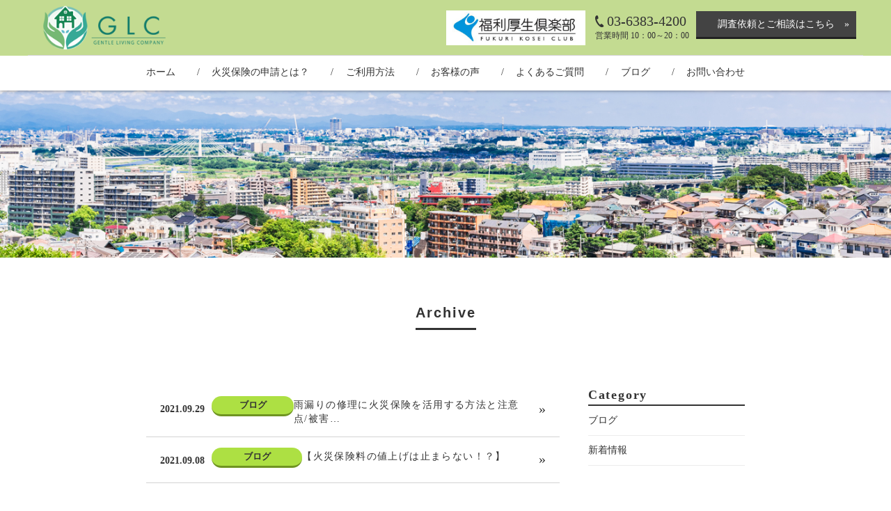

--- FILE ---
content_type: text/html; charset=UTF-8
request_url: https://housesafety-support.jp/2021/09/
body_size: 4581
content:
<!DOCTYPE html>
<html dir="ltr" lang="ja">
<head>
<meta charset="UTF-8">
<meta name="viewport" content="width=1200">
<meta name="format-detection" content="telephone=no">



<link rel="shortcut icon" href="https://housesafety-support.jp/wp-content/themes/046-2/favicon.png">
<!--[if lt IE 9]>
<script src="https://housesafety-support.jp/wp-content/themes/046-2/js/html5.js"></script>
<script src="https://housesafety-support.jp/wp-content/themes/046-2/js/css3-mediaqueries.js"></script>
<![endif]-->
<link rel="stylesheet" href="https://housesafety-support.jp/wp-content/themes/046-2/css/animate.css">
<link rel="stylesheet" href="https://housesafety-support.jp/wp-content/themes/046-2/style.css" type="text/css" media="screen">
<link rel="stylesheet" href="https://housesafety-support.jp/wp-content/themes/046-2/css/responce.css" type="text/css" media="screen">
<script src="https://housesafety-support.jp/wp-content/themes/046-2/js/jquery.min.js"></script>
<script type="text/javascript" src="https://housesafety-support.jp/wp-content/themes/046-2/js/slick.js"></script>
<script type="text/javascript" src="https://housesafety-support.jp/wp-content/themes/046-2/js/script.js"></script>
<script type="text/javascript" src="https://housesafety-support.jp/wp-content/themes/046-2/js/jquery.arctext.js"></script>

		<!-- All in One SEO 4.9.3 - aioseo.com -->
		<title>9月, 2021 - 株式会社GLC</title>
	<meta name="robots" content="max-image-preview:large" />
	<link rel="canonical" href="https://housesafety-support.jp/2021/09/" />
	<meta name="generator" content="All in One SEO (AIOSEO) 4.9.3" />
		<script type="application/ld+json" class="aioseo-schema">
			{"@context":"https:\/\/schema.org","@graph":[{"@type":"BreadcrumbList","@id":"https:\/\/housesafety-support.jp\/2021\/09\/#breadcrumblist","itemListElement":[{"@type":"ListItem","@id":"https:\/\/housesafety-support.jp#listItem","position":1,"name":"\u30db\u30fc\u30e0","item":"https:\/\/housesafety-support.jp","nextItem":{"@type":"ListItem","@id":"https:\/\/housesafety-support.jp\/2021\/#listItem","name":2021}},{"@type":"ListItem","@id":"https:\/\/housesafety-support.jp\/2021\/#listItem","position":2,"name":2021,"item":"https:\/\/housesafety-support.jp\/2021\/","nextItem":{"@type":"ListItem","@id":"https:\/\/housesafety-support.jp\/2021\/09\/#listItem","name":"09"},"previousItem":{"@type":"ListItem","@id":"https:\/\/housesafety-support.jp#listItem","name":"\u30db\u30fc\u30e0"}},{"@type":"ListItem","@id":"https:\/\/housesafety-support.jp\/2021\/09\/#listItem","position":3,"name":"09","previousItem":{"@type":"ListItem","@id":"https:\/\/housesafety-support.jp\/2021\/#listItem","name":2021}}]},{"@type":"CollectionPage","@id":"https:\/\/housesafety-support.jp\/2021\/09\/#collectionpage","url":"https:\/\/housesafety-support.jp\/2021\/09\/","name":"9\u6708, 2021 - \u682a\u5f0f\u4f1a\u793eGLC","inLanguage":"ja","isPartOf":{"@id":"https:\/\/housesafety-support.jp\/#website"},"breadcrumb":{"@id":"https:\/\/housesafety-support.jp\/2021\/09\/#breadcrumblist"}},{"@type":"Organization","@id":"https:\/\/housesafety-support.jp\/#organization","name":"\u682a\u5f0f\u4f1a\u793eGLC","url":"https:\/\/housesafety-support.jp\/","telephone":"+81363834200","logo":{"@type":"ImageObject","url":"https:\/\/housesafety-support.jp\/wp-content\/uploads\/2021\/06\/8d9194ebe865c66dbdf10d47baa2fe66.png","@id":"https:\/\/housesafety-support.jp\/2021\/09\/#organizationLogo","width":454,"height":170},"image":{"@id":"https:\/\/housesafety-support.jp\/2021\/09\/#organizationLogo"},"sameAs":["https:\/\/www.facebook.com\/people\/-glc\/100066856761304\/","https:\/\/x.com\/housesafetysprt","https:\/\/www.instagram.com\/housesafetysprt\/"]},{"@type":"WebSite","@id":"https:\/\/housesafety-support.jp\/#website","url":"https:\/\/housesafety-support.jp\/","name":"\u682a\u5f0f\u4f1a\u793eGLC","inLanguage":"ja","publisher":{"@id":"https:\/\/housesafety-support.jp\/#organization"}}]}
		</script>
		<!-- All in One SEO -->

		<!-- This site uses the Google Analytics by MonsterInsights plugin v9.11.1 - Using Analytics tracking - https://www.monsterinsights.com/ -->
		<!-- Note: MonsterInsights is not currently configured on this site. The site owner needs to authenticate with Google Analytics in the MonsterInsights settings panel. -->
					<!-- No tracking code set -->
				<!-- / Google Analytics by MonsterInsights -->
		<link rel='stylesheet' id='wp-block-library-css'  href='https://housesafety-support.jp/wp-includes/css/dist/block-library/style.min.css?ver=5.7.14' type='text/css' media='all' />
<link rel='stylesheet' id='aioseo/css/src/vue/standalone/blocks/table-of-contents/global.scss-css'  href='https://housesafety-support.jp/wp-content/plugins/all-in-one-seo-pack/dist/Lite/assets/css/table-of-contents/global.e90f6d47.css?ver=4.9.3' type='text/css' media='all' />
<link rel='stylesheet' id='wp-pagenavi-css'  href='https://housesafety-support.jp/wp-content/plugins/wp-pagenavi/pagenavi-css.css?ver=2.70' type='text/css' media='all' />
<style>

</style></head>
<body class="archive date">

<header >
	<section id="menu_bar" class="pc">
		<div id="header_box" class="f_box f_h_sb f_center">
			<div class="header_top f_box f_h_sb f_center">
									<p class="underTtl">
						<a href="https://housesafety-support.jp/"><img src="https://housesafety-support.jp/wp-content/themes/046-2/img/logo.png" alt="株式会社GLC"></a>
					</p>
								<div id="header_right_contact">
					<img src="https://housesafety-support.jp/wp-content/uploads/2021/06/fukuri.jpg" style="max-width:200px;width:100%;">
					<ul>
						<li class="f_box f_start">
							<span class="icon-mobile"></span><a href="tel: 03-6383-4200" class="jpt tel">03-6383-4200</a>
						</li>
						<li>
							営業時間 <span>10：00～20：00</span>
						</li>
					</ul>
				</div>
				<p id="header_right_btn">
					<a href="https://housesafety-support.jp/contact">調査依頼とご相談はこちら</a>
				</p>
			</div>
		</div>
		<nav>
			<ul id="normal" class="gf dropmenu f_box f_h_sb">
				<li class="hover_c"><a href="https://housesafety-support.jp/" class="f_box f_cc"><span >ホーム</span></a></li>
				<li class="hover_c"><a href="https://housesafety-support.jp/procedures" class="f_box f_cc"><span >火災保険の申請とは？</span></a></li>
				<li class="hover_c"><a href="https://housesafety-support.jp/flow" class="f_box f_cc"><span >ご利用方法</span></a></li>
				<li class="hover_c"><a href="https://housesafety-support.jp/voice" class="f_box f_cc"><span >お客様の声</span></a></li>
				<li class="hover_c"><a href="https://housesafety-support.jp/faq" class="f_box f_cc"><span >よくあるご質問</span></a></li>
				<li class="hover_c"><a href="https://housesafety-support.jp/blog" class="f_box f_cc"><span >ブログ</span></a></li>
				<li class="hover_c"><a href="https://housesafety-support.jp/contact" class="f_box f_cc"><span >お問い合わせ</span></a></li>
			</ul>
		</nav>
	</section>
	<section class="sp">
		<nav class="menu">
			<ul class="jpt">
				<li class="hover_c"><a  href="https://housesafety-support.jp/">ホーム</a></li>
				<li class="hover_c"><a  href="https://housesafety-support.jp/procedures">火災保険の申請とは？</a></li>
				<li class="hover_c"><a  href="https://housesafety-support.jp/flow">ご利用方法</a></li>
				<li class="hover_c"><a  href="https://housesafety-support.jp/voice">お客様の声</a></li>
				<li class="hover_c"><a  href="https://housesafety-support.jp/faq">よくあるご質問</a></li>
				<li class="hover_c"><a  href="https://housesafety-support.jp/blog">ブログ</a></li>
				<li class="hover_c"><a  href="https://housesafety-support.jp/contact">お問い合わせ</a></li>
			</ul>
		</nav>
		<div class="menu_box f_box f_h_sb">
			<p class="f_box">
				<a href="https://housesafety-support.jp/" class="logo trans">
					<img src="https://housesafety-support.jp/wp-content/themes/046-2/img/logo.png" height="30" alt="株式会社GLC">
				</a>
			</p>
			<a href="tel: 03-6383-4200" class="tel f_box f_center f_h_center"><span class="icon-mobile"></span></a>
			<div class="toggle tc  f_box f_cc">
				<button class="hamburger hamburger_spin" type="button" id="toggle" aria-label="Menu" tabindex="1" accesskey="M">
					<span class="hamburger-box">
						<span class="hamburger-inner"></span>
					</span>
					<span class="hamburger-label">MENU</span>
				</button>
			</div>
		</div>
	</section>
</header>
<main>
	<div id="contents">
		<div id="headerImg" class="blog"></div>
	</div>

	<section id="post" class="scrollup">
		<div class="article blank scrollup fadeInUp">
			<h1 class="title type3"><span>Archive</span></h1>
		</div>
		<div class="article f_box f_h_sa f_wrap sub post_area">
			<div class="col w66">
				<ul class="list">
					<li class="list f_box f_res f_wrap">
												<!-- 表示エリア -->
												<a href="https://housesafety-support.jp/2021/09/29/%e3%80%90%e9%9b%a8%e6%bc%8f%e3%82%8a%e3%81%97%e3%81%9f%e5%a0%b4%e5%90%88%e3%81%ae%e4%bf%9d%e9%99%ba%e6%b4%bb%e7%94%a8%e3%81%ab%e3%81%a4%e3%81%84%e3%81%a6%e3%80%91/" class="trans">
							<article>
																<div class="jpt f_box">
									<time class="date">2021.09.29</time>
									<p class="category">ブログ</p>
									<h2 class="b_title">雨漏りの修理に火災保険を活用する方法と注意点/被害…</h2>
								</div>
							</article>
						</a>
						<!-- 表示エリア -->
					</li>
											<!-- 表示エリア -->
												<a href="https://housesafety-support.jp/2021/09/08/%e3%80%90%e7%81%ab%e7%81%bd%e4%bf%9d%e9%99%ba%e6%96%99%e3%81%ae%e5%80%a4%e4%b8%8a%e3%81%92%e3%81%af%e6%ad%a2%e3%81%be%e3%82%89%e3%81%aa%e3%81%84%ef%bc%81%ef%bc%9f%e3%80%91/" class="trans">
							<article>
																<div class="jpt f_box">
									<time class="date">2021.09.08</time>
									<p class="category">ブログ</p>
									<h2 class="b_title">【火災保険料の値上げは止まらない！？】</h2>
								</div>
							</article>
						</a>
						<!-- 表示エリア -->
					</li>
														</ul>
				<div id="pager" class="blank f_box f_h_center"></div>
			</div>

			<div class="side col w25">
				<div id="category">
					<h3>Category</h3>
<ul>
<li>
<a href="https://housesafety-support.jp/category/blog/" class="f_box trans">
ブログ</a></li>
<li>
<a href="https://housesafety-support.jp/category/news/" class="f_box trans">
新着情報</a></li>
</ul>				</div>
				<div id="recent" class="blank">
					<h3>New Article</h3>
<ul>
		<li>
		<a href="https://housesafety-support.jp/2026/01/20/%e3%83%9a%e3%83%83%e3%83%88%e3%81%ab%e3%82%88%e3%82%8b%e5%82%b7%e3%83%bb%e6%b1%9a%e3%82%8c%e3%81%af%e7%81%ab%e7%81%bd%e4%bf%9d%e9%99%ba%e3%81%a7%e8%a3%9c%e5%84%9f%e3%81%95%e3%82%8c%e3%82%8b%ef%bc%9f/" class="f_box f_column">
			<p><span class="date">2026.01.20</span><span class="category type2">ブログ</span></p>
			<p>ペットによる傷・汚れは火災保険で補償される？原状回復の基準・保険の使い分け・費用相場を解説</p>
		</a>
	</li>
		<li>
		<a href="https://housesafety-support.jp/2026/01/20/%e5%b1%8b%e6%a0%b9%e3%81%ae%e8%91%ba%e3%81%8d%e6%9b%bf%e3%81%88%e3%81%af%e7%81%ab%e7%81%bd%e4%bf%9d%e9%99%ba%e3%81%a7%e3%81%a7%e3%81%8d%e3%82%8b%ef%bc%9f%e3%82%ab%e3%83%90%e3%83%bc%e5%b7%a5%e6%b3%95/" class="f_box f_column">
			<p><span class="date">2026.01.20</span><span class="category type2">ブログ</span></p>
			<p>屋根の葺き替えは火災保険でできる？カバー工法との違い・給付条件・申請手順をわかりやすく解説</p>
		</a>
	</li>
		<li>
		<a href="https://housesafety-support.jp/2026/01/16/%e6%b4%97%e6%bf%af%e6%a9%9f%e3%81%8c%e5%a3%8a%e3%82%8c%e3%81%9f%e7%81%ab%e7%81%bd%e4%bf%9d%e9%99%ba%e3%81%af%e4%bd%bf%e3%81%88%e3%82%8b%ef%bc%9f%e3%80%90%e6%b0%b4%e6%bc%8f%e3%82%8c%e3%83%bb/" class="f_box f_column">
			<p><span class="date">2026.01.16</span><span class="category type2">ブログ</span></p>
			<p>洗濯機が壊れた…火災保険は使える？【水漏れ・落雷・突発事故】補償条件／対象外／申請手順を解説</p>
		</a>
	</li>
		</ul>				</div>
				<div id="archive">
					<h3>Archive</h3>
<ul>
	<li><a href='https://housesafety-support.jp/2026/01/'>2026年1月</a></li>
	<li><a href='https://housesafety-support.jp/2025/12/'>2025年12月</a></li>
	<li><a href='https://housesafety-support.jp/2025/11/'>2025年11月</a></li>
	<li><a href='https://housesafety-support.jp/2025/10/'>2025年10月</a></li>
	<li><a href='https://housesafety-support.jp/2025/04/'>2025年4月</a></li>
	<li><a href='https://housesafety-support.jp/2025/02/'>2025年2月</a></li>
	<li><a href='https://housesafety-support.jp/2025/01/'>2025年1月</a></li>
	<li><a href='https://housesafety-support.jp/2024/06/'>2024年6月</a></li>
	<li><a href='https://housesafety-support.jp/2023/07/'>2023年7月</a></li>
	<li><a href='https://housesafety-support.jp/2022/07/'>2022年7月</a></li>
	<li><a href='https://housesafety-support.jp/2022/04/'>2022年4月</a></li>
	<li><a href='https://housesafety-support.jp/2022/03/'>2022年3月</a></li>
	<li><a href='https://housesafety-support.jp/2022/02/'>2022年2月</a></li>
	<li><a href='https://housesafety-support.jp/2022/01/'>2022年1月</a></li>
	<li><a href='https://housesafety-support.jp/2021/12/'>2021年12月</a></li>
	<li><a href='https://housesafety-support.jp/2021/11/'>2021年11月</a></li>
	<li><a href='https://housesafety-support.jp/2021/10/'>2021年10月</a></li>
	<li><a href='https://housesafety-support.jp/2021/09/'>2021年9月</a></li>
	<li><a href='https://housesafety-support.jp/2021/08/'>2021年8月</a></li>
	<li><a href='https://housesafety-support.jp/2021/07/'>2021年7月</a></li>
	<li><a href='https://housesafety-support.jp/2021/06/'>2021年6月</a></li>
</ul>				</div>
			</div>
		</div>
	</section>
</main>
<p class="toTop">
  <a href="#toTop"><img src="https://housesafety-support.jp/wp-content/themes/046-2/img/backtotop.png" alt="TOP"></a>
</p>

<section class="ctaSection cta f_box f_center f_h_center">
	<div class="article">
		<h3 class="cta_title hiram">
			<span>無料調査依頼とご相談はこちら</span>
		</h3>
		<ul class="area f_box f_center f_h_center list_cta">
			<li class="tel f_box f_h_end col">
				<a href="tel: 03-6383-4200" class="f_box f_cc">
					<h4>電話でのお問い合わせ</h4>
					<p class="telTxt f_box f_baseline f_h_center"><span class="icon-mobile"></span>03-6383-4200</p>
					<p class="underTxt">営業時間 10：00～20：00</p>
				</a>
			</li>
			<li class="web col">
				<a href="https://housesafety-support.jp/contact" class="f_box f_cc">
					<h4 class="tc f_cc" data-mh="ctah4">webでのお問い合わせ</h4>
					<p class="btn_cta tc">調査依頼とご相談はこちら</p>
				</a>
			</li>
			<li class="web col">
				<a href="https://line.me/R/ti/p/%40002jcvgd" target="_blank" rel="noopener" class="f_box f_cc">
					<h4 class="tc" data-mh="ctah4">LINEでのお問い合わせ<br>（住宅あんしんサポート）</h4>
					<p class="btn_cta tc">友だち登録はこちら</p>
				</a>
			</li>
		</ul>
		<ul class="label tc">
			<li><img src="https://housesafety-support.jp/wp-content/uploads/2021/06/fukuri.jpg" style="max-width:250px;width:100%;"></li>
			<!--<li></a><a href="https://www.youtube.com/" target="blank"><img src="https://housesafety-support.jp/wp-content/themes/046-2/img/sns/youtube.png" alt="YouTube" /></a></li>-->
		</ul>
	</div>
</section><footer>
  <p class="copy"><small>&copy; 2021 株式会社GLC</small></p>
</footer>

<script src="https://housesafety-support.jp/wp-content/themes/046-2/js/smooth-scroll.js"></script>
<script>
var offset = 130;
if (matchMedia('only screen and (max-width: 767px)').matches) {
	offset = 50;
}
var scroll = new SmoothScroll('a[href*="#"], [data-scroll]',{speed: 800,speedAsDuration: true,ignore:'.inline,.noScrl',offset: offset});
$(window).on("load", function () {
	//-----------------------------
	// アンカーつき遷移時の処理
	//-----------------------------
	var loadscroll = new SmoothScroll();
	var hrefHash = location.hash;
	if (hrefHash !== "" && hrefHash !== "#toTop" && document.getElementById(hrefHash.replace("#", "")) != null) {
		anchor = document.querySelector(hrefHash);
		var options = { speed: 50, speedAsDuration: true, offset: offset };
		loadscroll.animateScroll(anchor, 0, options);
	}
});
</script>
<script src="https://housesafety-support.jp/wp-content/themes/046-2/js/wow.min.js"></script>
<script>
wow = new WOW({
  boxClass: 'wow', // default
  animateClass: 'animated', // default
  offset:0// アニメーションをスタートさせる距離
});
wow.init();
</script>
</body>
</html>


--- FILE ---
content_type: text/css
request_url: https://housesafety-support.jp/wp-content/themes/046-2/style.css
body_size: 10049
content:
@charset "utf-8";
/*
Theme Name: 家事代行
Theme URI: http://wordpress.org/
Description: 家事代行
Author: 家事代行
Version: 1.0
License: GNU General Public License
License URI: license.txt
Tags: Housekeeping acting
*/
@import url("css/sanitize.css");
@import url("css/hamburgers.css");
@import url("css/slick.css");
@import url("css/default.css");
/* @import url("css/responce.css"); */
@import url("css/icon.css");
:root {
	color:#333333;
}
input::-webkit-input-placeholder,
input::-moz-placeholder,
input::-ms-input-placeholder {
	color: #aaa;
}
input:-ms-input-placeholder {
	color: #aaa;
}
* {
	margin:0;
	padding: 0;
	outline:none;
	-webkit-tap-highlight-color: rgba(255,255,255,0.5);
}
html,body{
    width: 100%;
/*     overflow-x:hidden; */
}
body {
	font-family: '游ゴシック体', 'Yu Gothic', 'メイリオ', 'Meiryo', 'ヒラギノ角ゴシック Pro', 'Hiragino Kaku Gothic Pro',  'Osaka', 'ＭＳ Ｐゴシック', 'MS PGothic', 'sans-serif';
	line-height: 160%;
}
.min {
	font-family:"Times New Roman", "游明朝", YuMincho, "ヒラギノ明朝 ProN W3", "Hiragino Mincho ProN", "HG明朝E", "ＭＳ Ｐ明朝", "ＭＳ 明朝", serif;
}
.got {
	font-family: '游ゴシック体', 'Yu Gothic', 'メイリオ', 'Meiryo', 'ヒラギノ角ゴシック Pro', 'Hiragino Kaku Gothic Pro', 'メイリオ', 'Meiryo', 'Osaka', 'ＭＳ Ｐゴシック', 'MS PGothic', 'sans-serif';
}
.gf {
	letter-spacing:0em;
}
.jpt{
	letter-spacing:0em;
	font-family: 'ヒラギノ角ゴシック Pro', 'Hiragino Kaku Gothic Pro', メイリオ, Meiryo, 'Vesper Libre', serif;
}

.hiram{
	font-family:"ヒラギノ丸ゴ ProN W4", "Hiragino Maru Gothic ProN", Meiryo,"Lucida Grande", "segoe UI",  Arial, sans-serif;
}
::selection {
  background-color: #c3db91;
  color: #333333;
}
::-moz-selection {
  background-color: #c3db91;
  color: #333333;
}

/*****************************************************************************
common
*****************************************************************************/
.none {
	display:none;
}
a {
	text-decoration: none;
	color:inherit;
	cursor:pointer;
}
li {
	list-style: none;
}
h1,h2,h3{
	position: relative;
	text-align: center;
	font-weight: normal;
	line-height: 150%;
	margin: 0;
	letter-spacing: .1em;
}
hr {
	border:none;
	border-top:1px solid #dedede;
}
address {
	font-size:12px;
	font-size:1.2rem;
	font-style:normal;
	line-height:160%;
	padding:1em 0;
}
address div {
	margin-top:1em;
	color:#383838;
	line-height:100%;
}

.shadow{
	box-shadow:0px 1px 1px 1px rgba(30,30,30,0.2);
}
.white {
	color:#ffffff;
}
.bg_gray{
	background-color: #ececec;
}
.grd {
}
.col {
	width:100%;
	height:auto;
}
.bold {
	font-weight: bold;
}
.tc {
	text-align:center;
}
.tl {
	text-align:left;
}
.tr {
	text-align:right;
}
.ib {
	display:inline-block;
}
.f_cc {
	display:-webkit-box;
	display:-ms-flexbox;
	display: -webkit-flex;
	display:flex;
	-webkit-box-pack: justify;
	-ms-flex-pack: justify;
	-webkit-justify-content: center;
	justify-content: center;
	-webkit-align-items: center;
	-ms-flex-align: center;
	align-items: center;
}
.none {
	display:none;
}
.f_box {
	display:-webkit-box;
	display:-ms-flexbox;
	display: -webkit-flex;
	display:flex;
}
.d-border {
	border-bottom:3px double #c9c9c9;
}
.lh100 {
	line-height:100%;
}
.mr1 {
	margin-right:1em;
}
.mr2 {
	margin-right:2em;
}
.mb1 {
	margin-bottom:1em;
}
.mb2 {
	margin-bottom:2em;
}
.mt1 {
	margin-top:1em;
}
.ma {
	margin-left:auto;
	margin-right:auto;
}
span.tri {
	display:block;
	-webkit-transform:scale(0.6) rotate(90deg);
			transform:scale(0.6) rotate(90deg);
}
.ctaSection {
	background: url("./img/common/cta_bg.png") center center / cover no-repeat;
}





/************************************************************************************
	Social Icon
************************************************************************************/
.social {
	color: #333333;
	font-size:30px;
	font-size:3.0rem;
	margin: 25px 0;
	display:-webkit-box;
	display:-ms-flexbox;
	display: -webkit-flex;
	display:flex;
	-webkit-box-pack: justify;
	-ms-flex-pack: justify;
	-webkit-justify-content: center;
	justify-content: center;
	-webkit-align-items: center;
	-ms-flex-align: center;
	align-items: center;
}
.social li {
	position: relative;
	width: 30px !important;
	height: 30px !important;
	margin: auto 0.4rem;
	background: black;
	border-radius: 50%;
	line-height: 24px;
	display:-webkit-box;
	display:-ms-flexbox;
	display: -webkit-flex;
	display:flex;
	-webkit-box-pack: justify;
	-ms-flex-pack: justify;
	-webkit-justify-content: center;
	justify-content: center;
	-webkit-align-items: center;
	-ms-flex-align: center;
	align-items: center;
}
.social li a {
	position: relative;
	width: 30px !important;
	height: 30px !important;	
}

.social a [class^="icon-"]{
	background-color: #fff;
	border-radius: 50%;
}
.social a img {
	max-width: 1.6rem;
	vertical-align: middle;
	margin-top: 5px;
}

/*****************************************************************************
button gimic
*****************************************************************************/
.btn {
  border: 1px solid #333333;
  display: block;
  font-size: 1.4rem;
  margin-top: 10px;
  padding: 10px 0;
  position: relative;
  text-align: center;
  width: 100%;
  background-color: #fff;
}
.btn.blog{
	margin-top: 0px;
  width: 200px;
  height: 44px
}
.btn:before {
  border-bottom: 1px solid #333333;
  bottom: 2px;
  content: "";
  height: 5px;
  left: 0;
  position: absolute;
  right: 0;
  width: 100%;
}
.btn:after {
  content: "»";
  font-size: 20px;
  position: absolute;
  right: 10px;
  top: 10px;
}
.btn:hover{
	background-color: #333333;
	color: #fff;
}
.btn:hover:before{
	border-bottom: 1px solid #fff;
}
.btn.type2{
	width: 250px;
	margin: 0px auto 60px;
}
.btn_cta {
  background-color: #ade043;
  border-bottom: 3px solid #6f9422;
  color: #333333;
  font-size: 16px;
  font-size: 1.6rem;
  height: 54px;
  line-height: 100%;
  margin: 0 auto .5em;
  padding: 18px 0;
  position: relative;
  text-align: center;
  width: 320px;
}
.btn_cta:after {
  content: "»";
  position: absolute;
  right: 15px;
  top: 16px;
  font-size: 20px;
  color: #222222;
}
.btn_cta:hover{
	opacity: 0.7;
}
.btn.contact {
	font-weight:bold;
	height:40px;
	background:#ffffff;
	border-radius:2em;
	text-align:center;
	margin-bottom:1em;
}
.btn.contact.tel {
	font-size:20px;
	font-size:2.0rem;
}
.btn a {
	display: block;
	width: 100%;
}

.toTop {
	position:fixed;
	width:60px;
	height:60px;
	z-index:99;
	display:none;
	border-radius:30px;
	color:#ffffff;
	text-align:center;
	font-size:30px;
	font-size:3.0rem;
	line-height:60px;
}
.toTop span {
	display:block;
	line-height:200%;
	-webkit-transform:rotate(-90deg) scaleX(0.5);
	transform:rotate(-90deg) scaleX(0.5);
	margin-right:3px;
}
.toTop {
	right:1em;
	bottom:1em;
}
/*****************************************************************************
	logo
*****************************************************************************/

/*****************************************************************************
	Header
*****************************************************************************/
header {
	width:100%;
}
header h1 {
	line-height:100%;
	text-align: left;
}
header h1.logo,
header .underTtl {
	max-width: 730px;
	width:100%;
	font-size:24px;
	font-size:2.4rem;
	font-weight:bold;
	letter-spacing:0;
}
@media screen and (max-width:767px){
	header h1.logo,
	header .underTtl {
		padding-left:0.5em;
		font-size:20px;
		font-size:2.0rem;
	}
}
/*****************************************************************************
	Navigation
*****************************************************************************/
.logo img,
.underTtl img {
	max-width:200px;
}
#menu_bar {
	-webkit-transition: all 0.3s ease-in-out;
	transition: all 0.3s ease-in-out;
	box-shadow: 0px 0px 5px rgba(0,0,0,0.5);
	width:100%;
	background:#ffffff;
	z-index:100;
	height:130px;
}
#menu_bar .logo {
	display:block;
}
#menu_bar.active .logo {
	display:block;
}
#header_right_contact{
}
.menu_bar_box {
	height:100%;
}
ul.dropmenu {
	width:100%;
	height:100%;
}
ul.dropmenu li {
	width:auto;
	height:100%;
}
ul.dropmenu li a{
	height:100%;
	text-align:center;
	font-size: 14px;
}
#menu_bar.active {
	height:130px;
	top:0;
	left:0;
}
/*****************************************************************************
	Key Visual
*****************************************************************************/
#kv {
	position:relative;
}
.kv img{
	width:100%;
	max-height:200px;
}
/*****************************************************************************
	Map
*****************************************************************************/
/*
.gmap {
	position:relative;
	width: 100%;
	height: 250px;
}
.gmap.index {
	border-radius:1em;
}
.gmap+a {
	position:absolute;
	display:block;
	width:152px;
	height:32px;
	right:2em;
	bottom:1em;
	text-align:right;
	z-index:10;
}
*/
/*****************************************************************************
	ul / dl
*****************************************************************************/
ul.menu li{
	padding:1em;
	border-bottom:1px solid #c9c9c9;
}
ul.menu li p {
	margin-top:0.5em;
	font-size:12px;
	font-size:1.2rem;
}
dl.menu dt{
	width:75%;
}
dl.menu  dd {
	max-width:25%;
}

dl.access dt, dl.access dd {
	padding:0 0 0.5em 0;
}
dl.access dt {
	width:25%;
	padding-right:0.5em;
	font-weight:bold;
}
dl.access dd {
	width:75%;
}
dl.access dt:nth-child(1), dl.access dd:nth-child(2) {
	padding-top:0;
	border-top:none;
}
dl.staff dt{
	font-size:16px;
	font-size:1.6rem;
	font-weight:bold;
}
dl.staff > dd.name {
	font-size:30px;
	font-size:3.0rem;
	padding:0.5em 0 0.3em 0;
	margin-bottom:0.2em;
	border-bottom:1px solid;
}

#blog ul{
	border-bottom: 2px solid #d3d3d3;
	background-color: #fff;
}
#blog ul li {
	
	border-bottom: 1px solid #d3d3d3;
	background-color: #fff;
	position: relative;
}
#blog ul li a{
	display: block;
	padding:1.3em 2em;
}
#blog ul li a:hover{
	opacity: 0.7;
}
#blog ul li:after {
  content: "»";
  position: absolute;
  right: 20px;
  top: 22px;
  font-size: 20px;
}
#blog ul li .date{
	font-size: 12px;
	font-size: 1.2rem;
	font-weight: bold;
}
#blog ul li .category{
	font-size: 13px;
	font-size: 1.3rem;
	background-color: #ffed51;
	border-bottom: 3px solid #c9b827;
	border-radius: 20px;
	padding: 2px 15px;
	display: inline-block;
	width: 130px;
	text-align: center;
	font-weight: bold;
	margin: 0 20px;
}
#blog ul li .b_title {
	text-align: left;
	font-weight: normal;
	font-size: 1.7rem;
	letter-spacing: 0.1em;
	line-height: 1.6;
}


/*****************************************************************************
	figure
*****************************************************************************/
figure {
	overflow:hidden;
}
figure a {
	height:100%;
}
figure.blog {
	height:206px;
}


.top_img {
	margin-bottom:2em;
}
#headerImg {
	width:100%;
	overflow:hidden;
}
.cleaning_img {
	width: 250px;
	margin-top: 10px;
	margin-bottom:15px;
}
.cleaning_img img {
	border-radius: 50% 50% 0 0;
}
.cleaning_img h3,
.cleaning_img h4,
#menu .cleaning_img h2,
.cleaning_img div {
	background-color: #ade043;
	color: #333333;
	text-align: center;
	border: none;
	height: 40px;
	font-size: 14px;
	font-size: 1.4rem;
	font-weight: bold;
	margin-bottom:0.5em;
	display: block;
    line-height: 40px;
}
@media screen and (max-width:768px){
	.cleaning_img h2 {
		display: block;
	    line-height: 40px;
	}
}
.top_bg_img{
	width:100%;
	height: 256px;
}
#headerImg.about {
	    background: url(./img/about/about_mainvisual.png) center top / cover no-repeat;
}
#headerImg.menu {
	    background: url(./img/menu/menu_mainvisual.png) center top / cover no-repeat;
}
#headerImg.voice {
	    background: url(./img/voice/voice_mainvisual.png) center top / cover no-repeat;
}
#headerImg.access {
	    background: url(./img/access/access_mainvisual.png) center top / cover no-repeat;
}
#headerImg.blog {
	    background: url(./img/blog/blog_mainvisual.png) center top / cover no-repeat;
}
#headerImg.faq {
	    background: url(./img/faq/faq_mainvisual.png) center top / cover no-repeat;
}
#headerImg.contact {
	    background: url(./img/contact/contact_mainvisual.png) center top / cover no-repeat;
}

/*****************************************************************************
	circle in image
*****************************************************************************/
figure.circle {
	border-radius:100%;
	border:1px solid;
	overflow:hidden;
	position:relative;
	padding:0.3em;
}
figure.circle.nb {
	border:none;
}
figure.circle img {
	border-radius:100%;
}
img.icon {
	padding-right:0.5em;
}
figure.post {
	height:180px;
	border-radius:1em 1em 0 0;
}
/*****************************************************************************
	slick
*****************************************************************************/
.slick-dots {
	z-index:1;
	bottom: 0em;
}
.slick-dots li button:before {
	background:#333333;
}
.slick-dots li.slick-active button:before {
	background:#ffffff !important;
}
#top_img,
#top_img_sp {
	position: relative;
}
.slider_scroll {
	display: block;
  bottom: 20px;
  left: 0;
  margin: 0 auto;
  position: absolute;
  right: 0;
  text-align: center;
  transition: all 0.2s linear 0s;
  width: 24px;
}
.slider_scroll img {
  height: 51px;
  width: 24px;
}
a.slider_scroll:hover {
  bottom: 10px;
}
/*****************************************************************************
	background
*****************************************************************************/


/*****************************************************************************
	Title Decoration
*****************************************************************************/
h1.title,
h2.title,
h3.title {
	text-align: center;
	font-family: "ヒラギノ丸ゴ ProN W4", "Hiragino Maru Gothic ProN", Meiryo,"Lucida Grande", "segoe UI",  Arial, sans-serif;
}
h1.title,
h3.title {
	font-size: 20px;
}
h1.title.type2,
h2.title.type2,
h3.title.type2 {
	text-align: left;
}
h1.title span,
h2.title span,
h3.title span {
	font-size: 16px;
	font-size: 2rem;
	font-weight: 600;
	position: relative;
	display: inline-block;
	left: 0;
	margin: 0 auto 20px;
	right: 0;
	width: auto;
	padding-bottom: 20px;
	border-bottom: 3px solid #333333;
}
h1.title.type2 span,
h2.title.type2 span,
h3.title.type2 span {
	padding-top: 5px;
	padding-bottom: 8px;
}
h1.title.type3 span,
h2.title.type3 span,
h3.title.type3 span {
	padding-bottom: 8px;
}






.title_sub {
	margin: 0 auto 40px;
	font-size:14px;
	font-size: 1.4rem;
	font-weight: normal;
	text-align: center;
	line-height:20px;
	width: 600px;
}
#menu h3 {
	text-align:left;
	font-size:30px;
	font-size:3.0rem;
	line-height:100%;
	border-bottom:2px solid;
	margin-bottom:0.5em;
}
#menu h3 span {
	font-size:0.5em;
	padding-left:0.5em;
}
h4 {
	font-size: 18px;
	font-size: 1.8rem;
}
.blog_title{
	width: 860px;
	margin: 0 auto;
}
/******* アーチタイトル *******/
.arch {
  font-size: 14px;
  font-size: 1.4rem;
  font-weight: bold;
  letter-spacing: 0.2em;
  text-align: center;
}
.arch_no{
	text-align: center;
	font-weight: bold;
	font-size: 30px;
	font-size: 3rem;
	margin-top: 10px;
	display: block;
}
.arch span {
  -webkit-background-clip: text;
  color: #333333;
}
/*****************************************************************************
	Navigation　Tab
*****************************************************************************/

#post nav,
#menu nav{
	border: 1px solid #333333;
	width: 620px;
	margin: 0 auto 50px;
	text-align: center;
}


#post nav a {
	width: 100%;
	height: 100%;
	display: block;
	padding: 12px 0;
	height: 46px;
}
#post nav li {
	font-size: 14px;
	font-size: 1.4rem;
	display: block;
	color: black;
	width: 310px;
	cursor: pointer;
	user-select: none;
	-moz-user-select: none;
	-webkit-user-select: none;
	-ms-user-select: none;
}
#post nav li.select {
	background-color: #333333;
	color: #fff;
	position: relative;
}
#post nav li.select a {
	background-color: #333333;
	color: #fff;
}
#post nav li.select:after {
	content: '';
	width: 0;
	height: 0;
	border-style: solid;
	border-width: 11px 14.5px 0 14.5px;
	border-color: #333333 transparent transparent transparent;
	line-height: 0px;
	position: absolute;
	bottom: -11px;
	left: 0;
	right: 0;
	margin: 0 auto;
}



#post nav a,
#post nav div,
#menu nav li,
#menu nav a,
#menu nav div {
	font-size: 14px;
	font-size: 1.4rem;
	display: block;
	color: black;
	width: 310px;
	height: 46px;
	padding: 12px 0;
	cursor: pointer;
	user-select: none;
	-moz-user-select: none;
	-webkit-user-select: none;
	-ms-user-select: none;
}

#post nav a.select,
#post nav div.select,
#menu nav li.select,
#menu nav a.select,
#menu nav div.select {
	background-color: #333333;
	color: #fff;
	position: relative;
}

#post nav a.select:after,
#post nav div.select:after,
#menu nav li.select:after,
#menu nav a.select:after,
#menu nav div.select:after {
	content: '';
	width: 0;
	height: 0;
	border-style: solid;
	border-width: 11px 14.5px 0 14.5px;
	border-color: #333333 transparent transparent transparent;
	line-height: 0px;
	position: absolute;
	bottom: -11px;
	left: 0;
	right: 0;
	margin: 0 auto;
}



#menu .disnon {
	height: 0;
  opacity: 0;
  overflow: hidden;
}

#menu .hide {
	display: none;
}

#menu .content_wrap{
	transition: all 0.2s linear;
}
.areabox li{
	background-color: #fff;
	padding: 20px 15px;
	border-bottom: 1px solid #999999;
}
.areabox li:last-child{
	border-bottom: 3px solid #999999;
}
/*****************************************************************************
	index
*****************************************************************************/
.indexSection {
	background: url("./img/top/bg_top_feature.png") center center / cover no-repeat;
}
.iSection {
	background: url("./img/top/bg_bottom_feature.png") center center / cover no-repeat;
}

p .date, div .date {
	font-size: 12px;
	font-size: 1.2rem;
	font-weight: bold;
	padding-top: 3px;
}
p .category,
div .category {
	font-size: 13px;
	font-size: 1.3rem;
	background-color: #ade043;
	border-bottom: 3px solid #6f9422;
	border-radius: 20px;
	padding: 2px 15px;
	display: inline-block;
	width: 130px;
	text-align: center;
	font-weight: bold;
	margin: 0 20px;
	height: 29px;
}
p .category.type2, div .category.type2 {
	padding: 3px 10px 0;
	width: 100px;
}
#about .about_feature {
	width: 50%;
	text-align: center;
	padding: 0 30px;
}
#about .about_title {
	margin-top: 40px;
	margin-bottom: 10px;
	font-weight: bold;
	font-size: 16px;
	font-size: 1.6rem;
}
#about .about_title:before{
	content: '';
	width: 16px;
	height: 16px;
  background-color: #ade043;
	display: inline-block;
	margin-right: 5px;
}
#about .about_txt{
	font-size: 14px;
	font-size: 1.4rem;
}



.featureFirst {
	background: url("./img/top/top_img_01.png") center center / cover no-repeat;
}
.featureSecond {
	background: url("./img/top/top_img_02.png") center center / cover no-repeat;
}
.featureBg {
	background: url("./img/top/bg_top_blog.png") center center / cover no-repeat;
}
.aboutBg {
	background: url("./img/about/about_bg_01.png") center center / cover no-repeat;
}


/*****************************************************************************
	メニュー、ご利用方法、お客様の声、ブログ、よくあるご質問　共通リスト配列
*****************************************************************************/
ul.list li{
	width: 100%;
	padding: 30px 0px;
	border-bottom: 1px solid #999999;
	position: relative;
}
ul.list li:before{
	content: '';
	width: 0;
	height: 0;
	border-style: solid;
	border-width: 11px 14px 0 14px;
	border-color: #999999 transparent transparent transparent;
	line-height: 0px;
	position: absolute;
	bottom: -12px;
	left: 0;
	right: 0;
	margin: 0 auto;
}
ul.list li:after{
	content: '';
	width: 0;
	height: 0;
	border-style: solid;
	border-width: 11px 14.5px 0 14.5px;
	border-color: #fff transparent transparent transparent;
	line-height: 0px;
	position: absolute;
	bottom: -11px;
	left: 0;
	right: 0;
	margin: 0 auto;
}
ul.list li.type2:before,
ul.list li.type2:after{
	border-color: transparent;
	border-width: 0;
}
ul.list li.type2.mp20{
	margin-bottom: 30px;
	padding-bottom: 30px;
	padding-top: 0;
}
ul.list li:last-child{
	border-bottom: none;
}
ul.list li:last-child:before,
ul.list li:last-child:after{
	content: '';
	border-style: none;
	border-color: none;
}
ul.list li > div:first-child{
	margin-right: 20px;
	text-align: center;
}
ul.list li > div:last-child{
	flex: 1;
}
ul.list li.type2 > p.voice_sttl {
  margin-right: 0px;
  text-align: left;
  font-size: 14px;
  font-size: 1.4rem;
  font-weight: bold;
  margin-bottom: 10px;
}
ul.list li.type2 > h2 {
	line-height: 1;
	margin-right: 0px;
	text-align: left;
	font-size: 20px;
	font-size: 2.0rem;
	font-weight: bold;
	margin-bottom: 20px;
	display: inline;
	background: linear-gradient(top, rgba(255,255,255,0) 0%, rgba(255,255,255,0) 50%, #ade043 51%, #ade043 100%);
	background: -webkit-linear-gradient(top, rgba(255,255,255,0) 0%, rgba(255,255,255,0) 50%, #ade043 51%, #ade043 100%);
	background: -moz-linear-gradient(top, rgba(255,255,255,0) 0%, rgba(255,255,255,0) 50%, #ade043 51%, #ade043 100%);
	background: -o-linear-gradient(top, rgba(255,255,255,0) 0%, rgba(255,255,255,0) 50%, #ade043 51%, #ade043 100%);
	background: -ms-linear-gradient(top, rgba(255,255,255,0) 0%, rgba(255,255,255,0) 50%, #ade043 51%, #ade043 100%);
}
ul.list li.type2 > h2:before{
	content: '';
	background-image: url('./img/icon_voice.png');
	width: 29px;
	height: 23px;
	float: left;
	margin-right: 10px;
}
ul.list li.type2 > .voice_txt {
	padding-top: 20px;
}


ul#access {
	padding: 0 20px;
}
ul#access li {
	border-bottom: 1px solid #999999;
	padding: 20px;
	width: 100%;
}
ul#access li h4:first-child{
	width: 200px;
	font-weight: bold;
	text-align: left;
	font-size: 15px;
	letter-spacing: normal;
}
ul#access li h4:last-child{
	text-align: left;
}
ul#access li:last-child{
	border-bottom:none;
}

/*****************************************************************************
	メニュー詳細 
*****************************************************************************/
.cleaning_box {
	width: calc(100% / 4);
	border-left: 1px solid #eee;
	padding-left: 25px;
	padding-right: 25px;
	padding-bottom: 40px;
}
.cleaning_box:nth-child(4n){
	border-right: 1px solid #eee;
}
.cleaning_box.top {
	margin: 0 auto 0px;
}
.cleaning_box.top:nth-child(n + 5){
	padding-bottom: 0;
}

.cleaning_box figcaption {
	text-align: left;
}




/* SP */
@media screen and (max-width:767px) {
	.cleaning_box.top:nth-child(n + 5) {
		padding-bottom: 40px;
	}
}
.cleaning_txt{
	min-height: 56px;
	font-size: 14px;
	border-bottom: 1px dashed #333333;
	padding-bottom: 10px;
	margin: 10px 0 15px;
}
.cleaning_pirce{
	font-weight: bold;
	font-size: 26px;
	margin-bottom: 5px;
}
.cleaning_pirce span{
	font-size: 16px;
}
.cleaning_pirce span.type{
	font-size: 16px;
	margin-left: 10px;
}
.stepblock{
	width: 50%;
}
.stepbox{
	width: 75px;
}
.step_no{
	font-size: 30px;
	text-align: left;
	font-weight: bold;
	margin-top: 10px;
	padding-left: 13px;
	display: block;
}
.step_title{
	font-size: 20px;
	font-size: 2.0rem;
	font-weight: bold;
	text-align: left;
	margin: 50px 0 30px;
	letter-spacing: 0.3em;
}
.step_txt{
	font-size: 14px;
	font-size: 1.4rem;
	text-align: left;
}
.step_txt span.red{
	color: #ff0000;
}
#menu .menuimgbox{
	width: 250px;
}
#menu ul.menutextbox{
	padding-left: 40px;
	width: 610px;
}
#menu .menu-title{
	font-size: 30px;
	font-size: 3.0rem;
	font-weight: bold;
	color: #222222;
	line-height:1.3;
}
#menu .menu-title.type2{
	font-size: 16px;
	font-size: 1.6rem;
}
#menu .menu-txt{
	font-size: 14px;
	font-size: 1.4rem;
	color: #222222;
	padding: 10px 0;
}
#menu .menu-txt.line{
	border-bottom: 1px dashed #222222;
	margin-bottom: 10px;
}
#menu .menu-price{
	font-size: 30px;
	font-size: 3.0rem;
	color: #222222;
	font-weight: bold;
	margin-top: 10px;
}
#menu .menu-price span{
	font-size: 14px;
	font-size: 1.4rem;
	font-weight: normal;
}
#menu .menu-price span.type2{
	font-size: 24px;
	font-size: 2.4rem;
	font-weight: bold;
}

@media screen and (max-width:767px) {
	#menu .menu-price{
		font-size: 20px;
		font-size: 2.0rem;
	}
}

/*****************************************************************************
	よくあるご質問 
*****************************************************************************/
#post .faq{
	width: 100%;
}
#post ul.list li.faq:last-child{
	border-bottom: 1px solid #c4c4c4;
}
#post .faq > div{
	padding: 10px 20px;
}
#post .faq > div:first-child{
	border-top: 1px solid #c4c4c4;
}
ul.list li.faq > div:first-child{
	margin-right: 0;
}

#post .faq > div:first-child div,
#post .faq > div:first-child h2,
#post .faq > div:first-child h3{
	width: 100%;
	text-align: left;
	font-size: 14px;
	font-size: 1.4rem;
	font-weight: normal;
	flex: 1;
}
#post .faq > div:last-child{
	border-top: 1px solid #c4c4c4;
	background-color: #ececec;
	display: none;
}
#post .faq > div span:first-child{
	width: 41px;
	height: 41px;
	display: inline-table;
	background-color: #ade043;
	border-radius: 50%;
	color: #333333;
	font-weight: bold;
	padding: 10px;
	margin-right: 10px;
	text-align: center;
	font-size: 12px;
	min-width:41px;
}
#post .faq > div:first-child{
  cursor: pointer;
  user-select: none;
  -moz-user-select: none;
  -webkit-user-select: none;
  -ms-user-select: none;
}
#post .faq > div:first-child:hover{
	background-color: #faf8f8;
}
#post .faq > div span.faq_a{
	color: #fff;
	background-color: #333333;
}
#post .faq > div span.faq_a + div {
	flex: 1;
}
#post .faq > div span:last-child{
	font-size: 30px;
}
/*****************************************************************************
	Under
*****************************************************************************/

/*****************************************************************************
	footer
*****************************************************************************/
footer.icon {
	padding: 1.5em 0;
	border-bottom: 1px solid #333333;
	margin-bottom: 1.5em;
}
footer.icon a {
	display:block;
	margin: 0 .5em;
	line-height: 100%;
}
footer nav a {
	font-size:20px;
	font-size: 2rem;
}
p.copy {
	background: #222222;
	color: #ffffff;
	padding: .5em 0;
	text-align: center;
}
p.copy small {
	font-size: 100%;
}



/*****************************************************************************
	navigation:footer
*****************************************************************************/

/******************************************************************************
	CTA
******************************************************************************/
section.cta {
	width:100%;
	height: 340px;
	font-family: 'ヒラギノ角ゴシック Pro', 'Hiragino Kaku Gothic Pro', メイリオ, Meiryo, 'Vesper Libre', serif;
}
section.cta > .article {
	margin: 0;
}
section.cta .cta_title {
	text-align: center;
}
section.cta .cta_title span {
	color: #fff;
	font-size: 18px;
	font-size: 1.8rem;
	/*padding: 20px 0;*/
	margin-bottom: 30px;
	border-bottom: 3px solid #fff;
	display: inline-block;
	letter-spacing: normal;
}
section.cta .area {
	max-width: 1100px;
	margin: 0 auto;
	background-color: #fff;
	padding: 23px 0;
	border: 1px solid #333333;
}
section.cta .area > li {
	height:auto;
	width:50%;
}
section.cta > div article, section.cta > div .article {
	position:relative;
	height:100%;
}
section.cta .tel {
	color:#333333;
	border-right: 1px solid #d3d3d3;
}

section.cta h4 {
	font-size: 20px;
	font-size: 2.0rem;
	margin-bottom: 10px;
	font-weight: normal;
}

section.cta .tel .telTxt {
	font-size: 30px;
	font-size: 3.0rem;
	font-weight: bold;
	letter-spacing: .05em;
	padding-left: .5em;
	line-height: 1.5;
}
section.cta .tel .underTxt {
	font-size: 16px;
	font-size: 1.6rem;
}


section.cta .tel .icon-mobile {
	position:relative;
	font-size: 3rem !important;
	line-height: 1rem;
	margin-right: 5px;
}
section.cta .tel .icon-mobile:before {
	position:absolute;
	top:-1.5rem;
	left:-2rem;
}
section.cta .web {
	color:#333333;
}
section.cta .web p:first-child{
	font-size: 20px;
	font-size: 2.0rem;
	margin-bottom: 10px;
}
section.cta a {
	width: 100%;
	height: 100%;
	display: block;
	text-align: center;
}
section.cta .web article:after,
section.cta .web .article:after {
	position:absolute;
	right:0;
	top:0;
	width:1em;
	height:100%;
	line-height:140px;
	font-weight:bold;
}




.cat_area {
  font-size: 13px;
  font-size: 1.3rem;
  font-weight: bold;
  background-color: #ade043;
  border-radius: 20px;
  padding: 2px 15px;
  display: inline-block;
  width: 90px;
  text-align: center;
  margin: 0 20px;
}
/******************************************************************************
	Post
******************************************************************************/
#post .list a {
	display:-webkit-box;
	display:-ms-flexbox;
	display: -webkit-flex;
	display:flex;
	width: 100%;
	height: auto;
	padding: 15px 20px;
	margin: 0;
	border-bottom: 1px solid #d3d3d3;
	position: relative;
}
#post .list a:hover {
	background:rgba(0, 0, 0, 0.1);
}
#post .list a:after {
  content: "»";
  position: absolute;
  right: 20px;
  top: 20px;
  font-size: 20px;
}
#post .list li:first-child a {
  /*border-top: 1px solid #d3d3d3;*/
}
#post .list a h2,
#post .list a h3,
#post .list a h4 {
	display: inline-block;
	font-size: 14px;
	font-size: 1.4rem;
	font-weight: normal;
	text-align: left;
	line-height: 20px;
	padding-right: 20px;
	padding-top: 3px;
}
#post .list li{
	padding: 0;
	margin: 0;
	border-bottom: none;
}
#post .list li:after,
#post ul.list li:before {
	border: none;
}
/*
#post .list a:not(:nth-of-type(3n)) {
	margin-right:0.9em;
}
*/
#post .list.index a {
	margin-right:0;
}
#post p.tl {
	height:3em;
}
/* #post .side */
#post .side h3 {
	font-size:18px !important;
	font-size:1.8rem !important;
	font-weight: bold;
	text-align:left;
	color:#333333;
	margin: 0 !important;
	border-bottom:2px solid #333333;
}


#post .side li a:hover {
	background:rgba(244, 234, 221,0.5);
}
#post .side li a {
	padding:1em 0;
}
#post .side li{
	position:relative;
	font-size:14px;
	font-size:1.4rem;
	line-height:100%;
	border-bottom:1px solid #ececec;
}
/* Category */
#category p.category {
	margin:0 1em 0 0;
}
#category p.category span{ 
	padding:0.2em 0.5em;
}
/* Recent */
#recent li a {
	font-size:12px;
	font-size:1.2rem;
	padding:1.5em 0;
}
#recent p {
	line-height:200%;
}
/* Archive */
#post .side #archive li a {
	display:block;
	padding:1em 0 1em 1.2em;
}
#post .side #archive li:before {
	content:"●";
	color:#bbb;
	position:absolute;
	top:0;
	left:0;
	height:100%;
	width:1em;
	line-height:300%;
}
/******************************************************************************
	Post:Single
******************************************************************************/
#post .content {
	font-size:14px;
	font-size:1.4rem;
	padding-top: 1em;
}
#post .content img {
	max-width:100%;
	height:auto;
}
#post.single h2,
#post.single h3 {
	font-size:24px;
	font-size:2.4rem;
	line-height:140%;
	margin:1em 0;
}
/************************************************************************************
	single paging
************************************************************************************/
.single_paging {
	width:100%;
	border:0px solid;
	margin:20px 0 20px 0;
	padding:0;
	font-size:14px;
	font-size:1.4rem;
}
.single_paging > div a{
	padding:0.5em 1em;
	width:130px;
	background:#ffffff;
	color:#666666;
}
.single_paging > div a .title {
	-webkit-line-clamp: 2;
}
.single_paging figure {
	text-align:center;
	min-width:100px;
	width:100px;
	height:100px !important;
	margin-right:1em;
	border-radius:100px;
	overflow:hidden;
}

/******************************************************************************
	Pager
******************************************************************************/
/*
#pager .pages {
	display: none !important;
}
#pager nav {
	border: 0 !important;
	margin: 0 !important;
	width: auto !important;
}
#pager .wp-pagenavi {
	display:-webkit-box;
	display:-ms-flexbox;
	display:-webkit-flex;
	display:flex;
	-webkit-box-lines:multiple;
    -webkit-flex-wrap:wrap;
    -ms-flex-wrap:wrap;
    flex-wrap:wrap;
}
#pager .wp-pagenavi * {
	padding:0;
	min-width:3em;
	height:3em;
	margin:0 1px;
	text-align:center;
	border:1px solid #fff;
	border-radius: 50%;
	line-height:3em;
	color:#333333;
	font-size:14px;
	font-size:1.4rem;
	width: 44px;
}
#pager .wp-pagenavi .page.larger,
#pager .wp-pagenavi .page.smaller {
	border:1px solid #eee;
}
#pager .current,
.wp-pagenavi > *:hover,
#pager .wp-pagenavi a:hover {
	border-radius: 50%;
	background:#ade043;
	color:#333333;
}
#pager .wp-pagenavi li:hover {
	border: none !important;
	border-radius: 50%;
	background: #fff;
	width: 44px;
	margin: 0;
}
.wp-pagenavi .page {
}
.wp-pagenavi .current {
}
.wp-pagenavi .previouspostslink {
	border:none;
	margin-right:40px;
}
.wp-pagenavi .nextpostslink {
	border:none;
	margin-left:40px;
}
#pager .wp-pagenavi a {
	display: block;
	line-height:140%;
	padding: 0.8em;
	text-align: center;
	background:#ffffff;
	margin-bottom:0.2em;
}
*/
#pager:empty {
	padding-bottom: 0;
}
#pager .pages {
	display: none !important;
}
#pager nav {
	border: 0 !important;
	margin: 0 !important;
	width: auto !important;
}
#pager .wp-pagenavi {
	clear: both;
	display:-webkit-box;
	display:-ms-flexbox;
	display:-webkit-flex;
	display:flex;
	-webkit-box-lines:multiple;
    -webkit-flex-wrap:wrap;
    -ms-flex-wrap:wrap;
    flex-wrap:wrap;
}
#pager .wp-pagenavi a,
#pager .wp-pagenavi span {
	text-decoration: none;
	border: none;
	padding: 0;
	margin: 0;
}
.wp-pagenavi a:hover,
.wp-pagenavi span.current {
	border-color: #333333;
}
.wp-pagenavi span.current {
	font-weight: bold;
}
#pager .wp-pagenavi li {
	padding:0;
	min-width:3em;
	height:3em;
	margin:0 1px;
	text-align:center;
	border:1px solid #fff;
	border-radius: 50%;
	line-height:3em;
	color:#333333;
	font-size:14px;
	font-size:1.4rem;
	width: 44px;
}
#pager .wp-pagenavi span {
	padding:0;
	min-width:3em;
	margin:0 1px;
	text-align:center;
	border:1px solid #fff;
	border-radius: 50%;
	line-height:3em;
	font-size:14px;
	font-size:1.4rem;
	width: 44px;
    border-radius: 50%;
    background: #ade043;
    color: #333333;
    /*height:3em;*/
}

#pager .wp-pagenavi a {
	width: auto;
	display: block;
	line-height:140%;
	padding: 0.8em;
	text-align: center;
	background:#ffffff;
	margin-bottom:.2em;
	min-width: 3em;
    height: 3em;
}
#pager .wp-pagenavi a:hover {
    border-radius: 50%;
    background: #ade043;
    color: #333333;
}


/*****************************************************************************
	footer
*****************************************************************************/
/************************************************************************************
	bread
************************************************************************************/
nav#bread {
	width:100%;
	overflow:hidden;
	font-size:11px;
	font-size:1.1rem;
	line-height:120%;
	z-index:2;
	bottom:0;
}
nav#bread ol{
	margin:0 auto;
	padding:1em 1em;
}
nav#bread ol li {
	padding-top:0px;
	white-space:nowrap;
	min-height: 0;
	margin:0;
}
nav#bread ol li a {
}
nav#bread ol li:after {
	content: ">";
	padding-left:1em;
	padding-right:1em;
}
nav#bread ol li:first-child:before {
	content:"";
}
nav#bread ol li:nth-of-type(1):before {
	content:"";
}
nav#bread ol li:last-child {
}
nav#bread ol li:last-child:after {
	content:"";
	padding:0;
}
/*************************************************************************************
	Swap Image
*************************************************************************************/
section div.picture {
	position:relative;
}
section article.swap div.picture figure,
section .article.swap div.picture figure {
	position:absolute;
	top:0;
	left:0;
	opacity:0;
	transition: all .5s;
	-webkit-transition: all .5s;
	-moz-transition: all .5s;
}
section article.swap div.picture figure.active,
section .article.swap div.picture figure.active {
	opacity:1;
}
section article.swap div.thumb_list figure,
section .article.swap div.thumb_list figure {
	cursor:pointer;
}
section article.swap div.thumb_list figure img,
section .article.swap div.thumb_list figure img {
	width:inherit;
}
/************************************************************************************
 contact
************************************************************************************/
#contact{
	font-size: 14px;
	font-size: 1.4rem;
	width: 860px;
	margin: 0 auto;
	padding: 0 100x;
}
#contact dl {
	margin:0 auto;
}
#contact dt {
	min-width:25%;
	padding: 0.5em 0;
	margin-right:5%;
}
#contact dt span.gray {
	color:#e0e0e0;
}
#contact dd {
	min-width:70%;
	margin-bottom:2em;
}
#contact .memo {
	width:100%;
}
#contact  input[type="text"],
#contact  input[type="email"],
#contact  textarea {
	font-size: 14px;
	font-size: 1.4rem;
	width:100%;
	padding: 0.5em;
	resize:none;
	border:1px solid #333333;
	background:#ececec;
	font-family: '游ゴシック体', 'Yu Gothic', 'メイリオ', 'Meiryo', 'ヒラギノ角ゴシック Pro', 'Hiragino Kaku Gothic Pro',  'Osaka', 'ＭＳ Ｐゴシック', 'MS PGothic', 'sans-serif';
}
#contact  input:focus,
#contact  textarea:focus {
	content:"";
	border:1px solid #666666;
}
#contact .btn:first-child,
#contact .mw_wp_form_preview .description,
#contact .preview_description{
	display: none;
}
#contact .mw_wp_form_preview .contact_preview_btn{
	width: 550px;
	margin: 0 auto;
}
#contact .mw_wp_form_preview .btn:first-child:after {
  content: "«";
  font-size: 20px;
  position: absolute;
  left: 10px;
  right: auto;
  top: 10px;
}
#contact .mw_wp_form_preview .btn:last-child{
	background-color: #ade043;
}
#contact .mw_wp_form_preview .btn:last-child:hover{
	background-color: #333333;
}
#contact .mw_wp_form_preview .btn:first-child,
#contact .mw_wp_form_preview .preview_description,
#contact .mw_wp_form_complete .btn{
	display: block;
}
#contact .mw_wp_form_complete .btn{
	padding: 13px 0;
	margin: 0 auto;
}
#contact  input[type="submit"] {
	cursor: pointer;
	display: block;
	padding: 13px 0;
	text-align: center;
	margin: 0 auto;
	width: 100%;
}
#contact .btn{
	padding: 0;
	margin-left: 0;
	margin-right: 0;
}

#contact p {
	text-align:center;
	line-height: 1;
}
#contact .confirm, .sending, .backform {
	cursor: pointer;
	color: #fff;
	font-weight: bold;
	font-size: 14px;
	font-size: 1.4rem;
	width: 200px;
	height: 45px;
	margin-top: 5px;
	border-radius: 5px;
	background: #888;
	border: 1px solid #666;
}
.mw_wp_form_confirm .send {
	display:none;
}
p.label {
	margin-left:0.5em;
}
p.label span{
	position:relative;
	font-size:10px;
	font-size:1.0rem;
	color:#ffffff;
	letter-spacing:0;
	line-height:100%;
	padding:0.5em 1em;
	background:#333333;
}
p.label span.noneed {
	background:#c9c9c9;
}
.privacy{
	display: block;
	height: 200px;
	overflow: auto;
	padding: 16px;
	border: 1px solid #ccc;
	font-size: 1.2rem;
  margin: 0 auto 1em;
  background-color: #fffff7;
  border: solid 1px #333333;
}
.privacy_title{
	text-align: center;
	font-weight: bold;
	margin-bottom: 1rem;
}
.modPCenter{
	text-align: center;
	margin-bottom: 1rem;
}
#contact .privacy dl{
  width: auto;
  margin-bottom: 30px;
}
#contact .privacy dt{
	font-weight: bold;
	border-bottom: 1px solid #ddd;
	padding-bottom: 10px;
	margin-bottom: 15px;
}
.privacy .num{
	font-style: normal;
	font-weight: bold;
	display: table-cell;
	padding-right: 10px;
	white-space: nowrap;
}
.privacy .content{
	display: table-cell;
}
.privacy ,.mw_wp_form .consent{
  width: 688px;
}
.mw_wp_form .consent{
	text-align: center;
  margin: 0 auto 2em;
}
.mw_wp_form .consent *{
	cursor: pointer;
}
.mw_wp_form_confirm .privacy, .mw_wp_form_confirm .consent{
  display: none !important;
}
#contact .privacy dl dt,#contact .privacy dl dd {
    width:100%;
  }
/*****************************************************************************
	Gimic with jQuery
*****************************************************************************/
.trans {
	-webkit-transition:all 0.3s ease-in-out;
			transition:all 0.3s ease-in-out;
}
.scrollup {
	opacity:0;
    -webkit-transform: translateY(100px);
  			  transform: translateY(100px);
	-webkit-transition:all 0.5s ease-in-out;
			transition:all 0.5s ease-in-out;
}
.scrollup.action {
    -webkit-transform: translateY(0px);
    transform: translateY(0px);
	opacity:1;
}
.scrollSlide {
	opacity:0;
	-webkit-transition:all 1s ease-in-out;
			transition:all 1s ease-in-out;
}
.scrollSlide.left {
	opacity:0;
    -webkit-transform: translateX(150px);
  			  transform: translateX(150px);
}
.scrollSlide.right {
	opacity:0;
    -webkit-transform: translateX(-150px);
  			  transform: translateX(-150px);
}
.scrollSlide.action {
    -webkit-transform: translateX(0px);
    transform: translateX(0px);
	opacity:1;
}
.scrollZoom {
	opacity:0;
    -webkit-transform: scale3d(0 ,0 , -1);
  			  transform: scale3d(0 ,0 , -1);
	-webkit-transition:all 1s ease-in-out;
			transition:all 1s ease-in-out;
}
.scrollZoom.action {
    -webkit-transform: scale3d(1 ,1 ,1);
    transform: scale3d(1 ,1 ,1);
	opacity:1;
}
.zoom {
	position: relative;
	z-index: 2;
	-webkit-transition:all 0.2s ease-in-out;
			transition:all 0.2s ease-in-out;
	-webkit-backface-visibility:hidden;
	backface-visibility:hidden;
}
.zoom:hover {
	-webkit-transform:scale(1.1);
	transform:scale(1.1);
}
.float{
	-webkit-transition:all 0.2s ease-in-out;
			transition:all 0.2s ease-in-out;
	box-shadow: 0 3px 6px rgba(0, 0, 0, 0.1), 0 3px 6px rgba(0, 0, 0, 0.11);
}
.float:hover {
	box-shadow: 0 19px 38px rgba(0, 0, 0, 0.15), 0 15px 12px rgba(0, 0, 0, 0.16);
}

.scroll {
	-webkit-animation: pop 2s infinite;
			animation: pop 2s infinite;
}
@-webkit-keyframes pop {
	0% {
		-webkit-transform: translate(0, 0);
				transform: translate(0, 0); }
	50% {
		-webkit-transform: translate(0, 10px);
				transform: translate(0, 10px); }
	100% {
		-webkit-transform: translate(0, 0);
				transform: translate(0, 0); } }

@keyframes pop {
	0% {
		-webkit-transform: translate(0, 0);
				transform: translate(0, 0); }
	50% {
		-webkit-transform: translate(0, 10px);
				transform: translate(0, 10px); }
	100% {
		-webkit-transform: translate(0, 0);
				transform: translate(0, 0); } 
}
/***********
horizon
************/
.f_h_start {
	-webkit-box-pack: justify;
	-ms-flex-pack: justify;
	-webkit-justify-content: flex-start;
	justify-content: flex-start;
}
.f_h_center {
	-webkit-box-pack: justify;
	-ms-flex-pack: justify;
	-webkit-justify-content: center;
	justify-content: center;
}
.f_h_end {
	-webkit-box-pack: justify;
	-ms-flex-pack: justify;
	-webkit-justify-content: flex-end;
	justify-content: flex-end;
}
.f_h_sb {
	-webkit-box-pack: justify;
	-ms-flex-pack: justify;
	-webkit-justify-content: space-between;
	justify-content: space-between;
}
.f_h_sa {
	-webkit-box-pack: justify;
	-ms-flex-pack: justify;
	-webkit-justify-content: space-around;
	justify-content: space-around;
}
.f_wrap {
	-webkit-box-lines:multiple;
    -webkit-flex-wrap:wrap;
    -ms-flex-wrap:wrap;
    flex-wrap:wrap;
}
/***********
vertical
************/
.f_column {
	-webkit-box-direction:column;
	-webkit-flex-direction:column;
	flex-direction:column;
}
.f_start {
	-webkit-align-items: flex-start;
	-ms-flex-align: start;
	align-items: flex-start;
}
.f_end {
	-webkit-align-items: flex-end;
	-ms-flex-align: end;
	align-items: flex-end;
}
.f_center {
	-webkit-align-items: center;
	-ms-flex-align: center;
	align-items: center;
}
.f_baseline {
	-webkit-align-items: baseline;
	-ms-flex-align: baseline;
	align-items: baseline;
}
.f_stretch {
	-webkit-align-items: stretch;
	-ms-flex-align: stretch;
	align-items: stretch;
}
.freeArea p {
	margin-bottom: 1em;
}
.freeArea p:last-child {
	margin-bottom: 0;
}
@media screen and (max-width:767px) {
	header .menu_box .tel {
		position:absolute;
		top:0;
		right:50px;
		width:50px;
		height:50px;
		background:#c3db91;
		color:#333333;
	}
}

/*****************************************************************************
	seo blog
*****************************************************************************/
h1.single {
	font-size:30px;
	font-size:3rem;
	margin:0.5em 0;
	text-align:left;
}

#post .seoTtl01 ,
#post .seoTtl02 {
	text-align:left;
}

.tableContents {

}

#post .wp-post-image {
	margin-bottom:1em;
}

#post h1 {
	line-height:1.4;
}
#post .content  {
	font-size:16px;
	line-height:2;
}

#post h2.main_ttl {
    line-height: 1.4;
    letter-spacing: .1em;
    font-size: 2em;
    text-align: left;
    margin: 0;
}

.seoText ,
.tableContents li a ,
.blogDetail {
	font-size:1.6rem ;
	font-size:16px !important;
	line-height:2 !important;
}

.seoTtl02 {
	margin-top:4em !important;
}

.seoTtl01 {
	margin-top:2em !important;
	font-size:2.8rem  !important;
	font-size:28px  !important;
}

#post .single_paging {
	display:none !important;
}

@media screen and (max-width:768px) {
	h1.single{
	font-size:2.6rem;
	}
	
	.seoTtl01 {
	font-size:2.4rem  !important;
	font-size:24px  !important;
	}
	
	.seoTtl02 {
	margin-top:2em !important;
	}
	
	section#post.single > .article {
		padding:0 1.2em 3em;
		margin-top:-20px;
	}

}

#menu .menuimgbox img {
	width:100%;
	height:auto;
}
/***** SNS Share Button *****/
.snsWrap {
	display: none;
	padding: 30px;
	background: #ececec;
	margin-top: 40px;
	margin-bottom: 40px;
	text-align: center;
}
.snsWrap .snsWrapTtl {
	font-size: 14px;
	text-align: center;
	line-height: 1.4;
	margin-bottom: 2em;
}
.snsWrap .snsWrapTtl span {
	font-size: 30px;
	font-weight: bold;
}
@media screen and (max-width: 770px) {
	.snsWrap {
		padding: 15px;
		margin-top: 20px;
		margin-bottom: 20px;
	}
	.snsWrap .snsWrapTtl {
		font-size: 13px;
		margin-bottom: 0.6em;
	}
	.snsWrap .snsWrapTtl span {
		font-size: 16px;
	}
}


/* 追加スタイル */
.post_area {
	min-height: 900px;
}
@media screen and (max-width: 770px) {
	.post_area {
		min-height: inherit;
	}
}
.single_btn {
	margin: 0 auto;
    width: 250px;
}

/*=== add update ---*/
.exp {
	max-width:1200px;
	width:100% !important;
}
.blank1 {
	padding-top:60px;
}
@media screen and (max-width: 768px){
	#contact dl dt, #contact dl dd {
		justify-content: start;
	}
}

p.date, div .date {
	font-size: 14px;
	font-size: 1.4rem;
	margin:5px 10px 5px 0;
}
p.category, div .category {
	font-weight: bold;
	margin-bottom:5px;
	min-width:100px;
}
div .category {
	margin:0 !important;
}

#post {
	margin-bottom:100px;
}
#post h1 {
	line-height:1.4;
	margin-top:5px;
}

#post .side li a:hover {
	background: rgba(234, 234, 234,0.5);
}
#post .list a:after {
	top: 30%;
}
#post .list a h3{
	line-height: 1.5;
	padding-right: 20px;
	padding-top: 0px;
	margin-left:1em;
}

@media screen and (max-width:769px) {
	#post .list a{
		padding:15px 5px;
	}
	#post .list a h3 {
		margin:15px 0 0 0;
	}
	div .category {
		margin:0 10px 0 0 !important;
	}
	#post {
		margin-bottom:50px;
	}
	#post .list a:after {
		top: 40%;
	}
}
/***** refusal *****/
.refusal {
  text-align: right;
}
.refusal img {
  width: 100%;
  max-width: 300px;
  margin-left: auto;
}
@media screen and (max-width: 770px) {
  .refusal img {
    max-width: 270px;
  }
}
#contact select {
	padding: .7em;
	padding-left: 15px;
	width: 100%;
	display: block;
	line-height: 1.3;
	box-sizing: border-box;
	margin: 0;
	border-radius: 0;
	-moz-appearance: none;
	-webkit-appearance: none;
	appearance: none;
	border: 1px solid #333333;
	background-color:#ececec;
	background-image: url('data:image/svg+xml;charset=US-ASCII,%3Csvg%20xmlns%3D%22http%3A%2F%2Fwww.w3.org%2F2000%2Fsvg%22%20width%3D%22292.4%22%20height%3D%22292.4%22%3E%3Cpath%20fill%3D%22%23000000%22%20d%3D%22M287%2069.4a17.6%2017.6%200%200%200-13-5.4H18.4c-5%200-9.3%201.8-12.9%205.4A17.6%2017.6%200%200%200%200%2082.2c0%205%201.8%209.3%205.4%2012.9l128%20127.9c3.6%203.6%207.8%205.4%2012.8%205.4s9.2-1.8%2012.8-5.4L287%2095c3.5-3.5%205.4-7.8%205.4-12.8%200-5-1.9-9.2-5.5-12.8z%22%2F%3E%3C%2Fsvg%3E');
	background-repeat: no-repeat;
	background-position: right .7em top 50%;
	background-size: .65em auto;
	resize:none;
}
#contact select::-ms-expand {
	display: none;
}
#contact select:focus {
	border:1px solid #666666;
	outline: none;
}
#contact select option {
	font-weight:normal;
}

.list_cta li {
	width: 33.333%;
}

@media screen and (max-width:1000px) {
	section.cta {
    height: auto;
	}
	section.cta .area {
		width: 100%;
		padding: 0 10px;
	}
	section.cta .cta_title span {
    padding-bottom: 20px;
	}
	section.cta h4 {
    margin-bottom: 0;
	}
	section.cta .tel .telTxt {
    font-size: 2.8rem;
	}
	section.cta .tel .icon-mobile {
    font-size: 2.5rem !important;
    line-height: 2rem;
	}
	section.cta .tel .icon-mobile::before {
    top: -2rem;
	}
	section.cta .tel p:last-child {
    font-size: 16px;
    font-size: 1.6rem;
}
	section.cta > article, section.cta > .article {
    padding: 2em 1.2em;
		width: 100% !important;
    position: relative;
	}
	.cta .area.f_box {
		flex-flow: column wrap;
		-webkit-box-direction: column;
		-webkit-flex-direction: column;
		flex-direction: column;
	}
	section.cta .area > li {
		padding: 15px 0;
		width: 100%;
		min-height: 120px;
	}
	section.cta .tel {
    border-right: none;
    border-bottom: 1px solid #d3d3d3;
    font-size: 20px;
    font-size: 2rem;
	}
		section.cta h3 {
			font-size: 30px;
			font-size: 3rem;
			line-height: 1em;
	}
	section.cta .btn_cta {
    width: 250px;
    margin-top: 10px;
}

}

#blog ul li.list_nocnt:after {
	display: none;
}

#menu.sec_local_nav nav li,
#menu.sec_local_nav nav a {
	display: flex;
	align-items: center;
	justify-content: center;
	height: auto;
}

@media screen and (max-width:768px) {
	#contact p {
		text-align: left;
	}
	#contact p.consent {
		text-align: center;
	}
}
header h1.logo, header .underTtl {
	max-width: 560px;
}
#header_right_contact {
	display: flex;
	align-items: center;
	position: absolute;
    right: 250px;
	height: inherit;
	top:0;
}
#header_box .header_top {
	max-width: 1200px !important;
	width: 100% !important;
	position: relative;
}
#header_right_contact ul{
	padding-left: 1em;
	padding-top: .5em;
}

@media screen and (max-width:850px) {
#header_right_contact img {
	display: none;
}
}
ul.label {
	padding: 3rem 0;
}
section.cta {
	height: auto;
}

--- FILE ---
content_type: text/css
request_url: https://housesafety-support.jp/wp-content/themes/046-2/css/responce.css
body_size: 2980
content:
@charset "utf-8";

/* PC */
@media screen and (max-width:768px){
	header {
		padding: 0;
		box-shadow:none;
	}
	header .menu_box{
		background-color: #fff;
    height: 50px;
    z-index: 2147483647;
    box-shadow:0 1px 1px 1px rgba(30, 30, 30, 0.2);
	}
	header .sp > div {
		position: relative;
		z-index: 1001;
		background: #ffffff;
		padding: 0;
	}
	header .sp p {
		margin: 0 0 0 .5em;
		padding-top: .3em;
	}
	header .sp nav.menu {
		z-index: 2;
		position: fixed;
		width: 100%;
		background: rgba(255,255,255,1);
	}
	header nav.menu {
		left:0;
		top:-500px;
		/*-webkit-transform-origin:100% 0;
		-webkit-transform:scale3d(0, 1, 1) ;
				transform:scale3d(0, 1, 1) ;*/
		-webkit-transition:all 0.5s ease-in-out;
				transition:all 0.5s ease-in-out;
	}
	header nav.menu.active {
		left:0;
		top:50px !important;
	}
	header nav > *  {
		width:100%;
	}
	header nav a{
		font-size: 12px;
		font-size: 1.2rem;
		color: #555555;
		display:block;
		padding:1em 0;
		text-align:center;
		position:relative;
		border-bottom: 1px solid #eee;
	}
	header nav ul{
		box-shadow: 0 5px 5px 1px rgba(30, 30, 30, 0.5);
	}
	header nav a.active{
		background:#eee;
	}
	header nav a:hover{
		background:#f8f8f8;
	}
	header nav+div .logo img{
		width: 120px;
		height:auto;
		
	}
	header nav.active+div .logo {
		opacity:1;
	}
	header nav a img {
		min-width:50%;
		max-width:100%;
	}
	header .tel {
		background: #333333;
		color:#ffffff;
		font-size: 25px;
		font-size: 2.5rem;
		margin:0 0 0 auto;
	}
	header .toggle {
		background: #fff;
		position: absolute;
		right: 0;
	}
	header h1.logo{
		position: absolute;
		left: 0;
		right: 0;
		margin: 10px auto 0;
	}
	.slider_scroll {
		bottom: 10px;
    width: 20px;
    animation: 2s ease 0s normal none infinite running pop;
    z-index: 1;
	}
	.slider_scroll img {
    height: auto;
    width: 20px;
	}
	.slick-dots{
		width: 100%;
		padding: 0 20px;
	}
	.hamburger-label {
    float: left;
    text-align: center;
    width: 100%;
	}
	.hamburger-label {
    font-size: 8px;
    font-weight: bold;
    margin-top: 0;
    line-height: 10px;
	}
	#headerImg {
		min-height:75px;
		height:initial;
		width:100%;
		height:auto;
	}
	figure {
		width:100%;
		height:auto;
	}
	.top_img {
		height: 230px;
	    margin: -15px auto 10px;
	    width: 230px;
	    border-radius: 50%;
	    border: 10px solid rgba(173, 224, 67,0.7);
	}
	.top_img .top_img_box {
		min-width:120px;
		min-height:120px;
	}
	.top_bg_img{
		width:100%;
		height: 120px;
	}
	section#contents, div#contents {
		padding-top:50px;
	}
	#contact dl dt, #contact dl dd {
		width:100%;
	}
	#ContactBtn img{
		display:none;
	}
	.privacy ,.mw_wp_form .consent{
		width: 100%;
	}
	#contact .privacy dl dd span{
		display: table-cell !important;
	}
  #contact .privacy dl dt {
    width:100%;
  }
  #contact .privacy dd {
    padding-left: 0;
  }
	div.lead {
		max-height: 290px;
	}
	div.lead img {
		width: 100%;
	}

	.faq_list_box {
		padding-top: 0 !important;
	}
	#post .list a {
		width:100%;
		flex-flow: column nowrap;
	}
	#post .list a figure {
		height:200px;
	}
	footer .navi article, footer .navi .article{
		display:-webkit-flex;
		display:flex;
	}
	footer .logo {
		width:50%;
	}
	footer nav {
		width:50%;
	}
	footer nav a {
		width:100%;
		padding:0.8em;
	}
	footer nav a:nth-child(2) {
		padding-top:0;
	}
	footer nav span {
		display:none;
	}
	#question article h3, #question .article h3 {
		padding:1.5em 1em 1.5em 1em;
	}
	figure.make {
		width:40%;
		margin:0 auto;
	}
	#blog figure {
		min-width:110px;
		width:110px;
		height:110px;
		margin-right:0.5em;
	}
	#blog ul li {
		width:100%;
	}
	.btn.main, #sb_instagram #sbi_load .sbi_load_btn, #sb_instagram .sbi_follow_btn a {
		width:100%;
	}
	.sbi_item {
		width:50% !important;
	}
	#sb_instagram .sbi_photo {
		min-height:165px !important;
		height:initial !important;
	}

	.blog_title,
	section.cta .area {
		width: 100%
	}


	h1.title span,
	h2.title span,
	h3.title span {
		width: 100%;
		line-height: 28px;
	}

	.title_sub {
    width: 100%;
	}
	.title_sub:last-child {
		margin-bottom: 0;
	}
	.cta .area.f_box{
		flex-flow: column wrap;
		-webkit-box-direction:column;
		-webkit-flex-direction:column;
		flex-direction:column;
	}
	#about .about_feature {
	    width: 100%;
	    margin-bottom: 30px;
	}
	#about .about_txtbox .about_title {
	    padding: 21px;
	    text-align: left;
	    text-indent: -21px;
	}
	
	ul#access {
		padding: 0;
	}
	ul#access li {
		padding: 10px 10px;
	}
	ul#access li h4:first-child {
		width: 30%;
	}
	ul#access li h4:last-child {
		width: 70%;
	}
	ul#access li p:last-child {
		flex: 1;
	}

	/* ↓↓↓　クリーニング　メニュー　↓↓↓ */
	.cleaning_box {
    width: 50%;
		padding-left: 15px;
		padding-right: 15px;
		width: 100%;
		padding: 0 0 4em 0;
		border:none;
	}
	.cleaning_box:nth-child(4n) {
		border-right: none;
	}
	.cleaning_img {
    	width: 100%;
	}
	.cleaning_img img {
    	width: 100%;
    	height: 100%;
	}

	.cleaning_txt{
		min-height: 100px;
	}
	.cleaning_pirce {
    font-size: 16px;
  }
  .cleaning_pirce span {
    font-size: 14px;
	}
	.cleaning_pirce span.type {
    font-size: 12px;
    margin-left: 0px;
	}

	/* ↑↑↑　クリーニング　メニュー　↑↑↑ */
	.btn.blog{
		width: 150px;
	}
	ul li .b_title{
		display: block;
	}
	.trans .f_box{
		display: block;
	}
	.blog_txt{
		display: block;
	}
	#blog ul li::after {
    top: 40%;
	}
	ul.list li .col{
		display: flex;
		flex-flow: row wrap;
		-webkit-align-items: center;
		-ms-flex-align: center;
		align-items: center;
	}
	ul.list li .step_title{
		margin: 0;
		letter-spacing: 0em;
	}
	ul.list li .step_txt{
		margin: 15px 0;
	}
	
	#post nav,
	#menu nav {
		width: 100%;
	}
	#post nav a {
		width: auto;
	}


	#menu .menuimgbox {
  	margin: 0 auto;
	}
	#menu ul.menutextbox{
		width: 100%;
		padding: 0;
		margin-top: 30px;
	}
	#menu ul.list li > div:first-child{
		margin: 10px auto 20px;
	}
	.content_wrap.menucontents .f_box{
		flex-flow: column wrap;
	}
	
	.faq > div {
	    padding: 14px 10px;
	}
	#contact {
		padding: 0 1.2em;
	}
	#contact .description p {
		text-align:left;
	}
	#contact .mw_wp_form_preview .contact_preview_btn {
    width: 100%;
	}
	#contact .mw_wp_form_preview .btn:first-child{
	  margin-right: 10px;
	}



	section.cta .area > li {
		padding: 15px 0;
		width: 100%;
		min-height: 120px;
	}
	section.cta {
		height:auto;
	}
	section.cta h3 {
		font-size:30px;
		font-size:3rem;
		line-height: 1em;
	}
	section.cta h3 p {
		font-size:0.6em;
	}
	section.cta h3 span {
		font-size:14px;
		font-size:1.4rem;
	}

	section.cta .cta_title span {
		padding-bottom: 20px;
	}
	section.cta .tel{
	    border-right: none;
	    border-bottom: 1px solid #d3d3d3;
	    font-size: 20px;
	    font-size: 2rem;
	}
	section.cta .tel p:last-child{
		font-size: 16px;
    font-size: 1.6rem;
	}
	section.cta .tel .icon-mobile::before {
    top: -2rem;
	}
	section.cta .tel .icon-mobile {
    font-size: 2.5rem !important;
    line-height: 2rem;
	}


	section.cta .tel .telTxt {
		font-size: 2.8rem;
	}
	section.cta h4 {
		margin-bottom: 0;
	}

	section.cta .area {
		padding: 0 10px;
	}
	section.cta > article,section.cta > .article{
		padding: 2em 1.2em;
	}
	section.cta .btn_cta{
		width: 250px;
		margin-top: 10px;
	}
	section.cta .web {
	    font-size: 20px;
	    font-size: 2rem;
	}
}
@media screen and (max-width:320px){
	ul.list li .step_title {
		font-size: 19px;
		font-size: 1.9rem;
	}
}
@media screen and (min-width:768px){
	header {
		position:fixed;
		height:130px;
	}
	header.hide {
		height:0;
		min-height:130px;
		overflow:hidden;
	}
	header > section, header+section {
		height:inherit;
		position:relative;
		max-width:100%;
		margin:0 auto;
	}
	header nav {
		width: 860px;
		height: 50px;
		margin: 0 auto;
	}
	header nav a{
		display:block;
		width:auto;
		height:50px;
		text-align:center;
		position:relative;
	}
	header nav a span{
		padding: 12px 0px;
		border-bottom: 3px solid #fff;
	}
	header nav a span:after{
		content: '/';
		position: absolute;
		right: -35px;
	}
	header nav ul li:last-child a span:after{
		content: '';
		position: absolute;
		right: -35px;
	}
	header nav a span.active{
		border-bottom: 3px solid #333333;
	}
	header nav a:hover span{
		border-bottom: 3px solid #333333;
	}
/*
	header nav a.active:after, header nav a:hover:after{
		content:"";
		position:absolute;
		bottom:0;
		left:0;
		width: 0;
		height: 0;
		border-style: solid;
		border-width: 0 40px 16px 40px;
		border-color: transparent transparent #ffffff transparent;
		z-index:1;
	}
*/
	#header_box {
		
		width: 100%;
		background-color: #c3db91;
	}
	#header_box .header_top{
		width: 1200px;
		height:80px;
		margin: 0 auto;
		border-bottom: 1px solid #d3d3d3;
		padding: 0 10px;
	}
	#header_right_contact ul li {
		margin-bottom:0.5em;
		line-height: 100%;
		font-size: 12px;
		font-size: 1.2rem;
		white-space: nowrap;
		text-align: center;
	}
	#header_right_btn {
		margin-bottom:0.5em;
		line-height: 100%;
		min-width: 230px;
		height: 40px;
		background-color: #434343;
		border-bottom: 3px solid #222222;
		color: #ffffff;
		text-align: center;
		font-size: 14px;
		padding: 12px 0;
		position: relative;
		margin-left: 10px;
	}
	#header_right_btn:after{
		content: '»';
		position: absolute;
		top:12px;
		right: 10px;
	}
	#header_right_btn:hover{
		opacity: 0.7;
	}
	header .tel {
		font-size:20px;
		font-size:2.0rem;
		letter-spacing:0;
		margin-left: 5px;
	}
	header .icon-mobile {
		font-size:17px;
		font-size:1.7rem;
		margin-top: -2px;
		margin-top: -0.2rem;
	}
	header h1 .over {
		font-size: 10px;
		font-size: 1.0rem;
	}
	header h1 .under {
		font-size: 20px;
		font-size: 2.0rem;
	}
	section#contents, div#contents {
		padding-top:130px;
	}
	main {
		position: relative;
	}
	#headerImg {
		height:240px;
		max-height:240px;
	}
	.top_img {
		width:300px;
		height:300px;
		border-radius: 50%;
		margin: -13px auto 0;
		border: 10px solid rgba(173, 224, 67,0.7);
	}
	figure.staff {
		width:350px;
	}
	figure.access {
		width:480px;
	}
	dl.access {
	}
	.gmap {
		height:500px;
	}
	#cta {
		width:460px;
	}
	
	#contact dl dt {
		width:25%;
	}
	#contact dl dd {
		width:70%;
	}
	#contact dt {
		margin-bottom:2em;
	}
	.cta > a {
		min-height:160px;
		padding:3.5em 0;
	}
	footer nav {
		text-align:center;
		margin:2em 0em 6em 0;
	}
	footer nav a {
		padding:0 1em;
	}
	footer nav span {
		width:1em;
	}
	#question article h3,#question .article h3 {
		padding:1.5em 2em 1.5em 2.5em;
	}
	p .category, div .category {
		margin: 0 10px;
	}
	#blog ul {
		width:860px;
		margin: 0 auto
	}
	#blog ul li{
		width: 100%;
	}
	#blog figure {
		min-width:75px;
		width:75px;
		height:75px;
		margin-right:0.5em;
	}

	.btn.main, #sb_instagram #sbi_load .sbi_load_btn, #sb_instagram .sbi_follow_btn a {
		width:200px;
	}

	/* section.cta {
		height:340px;
	} */
	section.cta h3 {
		font-size: 40px;
		font-size: 4rem;
	}
	section.cta h3 p {
		font-size:.6em;
	}
	section.cta > div article,section.cta > div .article {
		width:100%;
	}

}

.trans {
	-webkit-transition:all 0.3s ease-in-out;
	-moz-transition:all 0.3s ease-in-out;
	-ms-transition:all 0.3s ease-in-out;
			transition:all 0.3s ease-in-out;
}


--- FILE ---
content_type: text/css
request_url: https://housesafety-support.jp/wp-content/themes/046-2/css/default.css
body_size: 1447
content:

@media screen and (max-width:768px){
	:root {
		font-size:62.5%;
	}
	.f_res {
		-webkit-box-pack: justify;
		-moz-box-pack: justify;
		-ms-flex-pack: justify;
		-webkit-justify-content: center;
		justify-content: center;
		-webkit-box-lines:multiple;
		-moz-box-lines:multiple;
		-webkit-flex-wrap:wrap;
		-moz-flex-wrap:wrap;
		-ms-flex-wrap:wrap;
		flex-wrap:wrap;
	}
	body {
		font-size: 14px;
		font-size: 1.4rem;
	}
	.blank {
		padding-top: 30px;
		padding-bottom: 30px;
	}
	.blankx2 {
		height:50px;
	}
	.pcbr {
    display: none;
	}
	.pc {
		display:none;
	}
	main {
		position: relative;
	}
	header {
		padding: 0 0 0 0.5em;
		background:#ffffff;
		height:50px;
		position:fixed;
		box-shadow:0px 1px 1px 1px rgba(30,30,30,0.2);
		z-index:100;
	}
	header nav {
		width:100%;
	}
	header .tel ,header .toggle {
		width:50px;
		height:50px;
	}
	header .sp, header section , header section article, header section .article {
		height:100%;
		padding:0;
	}
	section > article ,section > .article {
		width:100% !important;
		padding:3em 1.2em 1em;
		position:relative;
	}
	section.w860 > article,section.w860 > .article {
		padding-top:0;
		padding-bottom: 0;
	}
	section.w860 > article.blank,section.w860 > .article.blank {
		padding-top:30px;
		padding-bottom: 30px;
	}
	figure {
		width:100%;
	}
	figure img{
		width:100%;
		height:auto;
	}
	nav#bread ol li:first-child{
		padding-left:0.5em !important;
	}
	.order_top {
		-webkit-order:-1;
		order:-1;
	}
	.order_1 {
		-webkit-order:1;
		order:1;
	}
	.order_2 {
		-webkit-order:2;
		order:2;
	}
	.order_3 {
		-webkit-order:3;
		order:3;
	}
	#post.blog figure {
		width:100%;
		height:210px;
	}
}
@media screen and (min-width:768px){
	:root {
		font-size:62.5%;
	}
	body {
		font-size: 14px;
		font-size: 1.4rem;
	}
	.f_res {
		-webkit-box-pack: justify;
		-moz-box-pack: justify;
		-ms-flex-pack: justify;
		-webkit-justify-content: space-between;
		justify-content: space-between;
	}
	.blank {
		padding-top: 60px;
		padding-bottom: 60px;
	}
	div.blankx2 {
		height:100px;
	}
	.spbr {
    display: none;
	}
	.sp {
		display:none;
	}
	header {
		width:100%;
		min-width:768px;
		height:115px;
		background:#ffffff;
		z-index:100;
	}

	header nav > article,header nav > .article {
		max-width:1000px;
		margin:0 auto;
		position:relative;
	}
	nav#bread ol{
		width:1000px;
		margin:0 auto;
	}
	section > article,section > .article {
		width:1200px;
		margin:0 auto;
		position:relative;
	}
	section > article.sub,section > .article.sub {
		width:900px;
	}
	section#menu.contents > article,section#menu.contents > .article {
		width:860px;
		margin:0 auto;
		position:relative;
	}
	section.w860 article,section.w860 .article {
		width:860px;
		margin:0 auto;
		position:relative;
	}
	.spec {
		margin-left:1em;
	}
	.col.w10 {
		width:-webkit-calc(10%);
		width:calc(10%);
		min-width:calc(10%);
	}
	.col.w15 {
		width:-webkit-calc(15%);
		width:calc(15%);
		min-width:calc(15%);
	}
	.col.w20 {
		width:-webkit-calc(20%);
		width:calc(20%);
		min-width:calc(20%);
	}
	.col.w20s {
		width:-webkit-calc(20% - 1em);
		width:calc(20% - 1em);
		min-width:calc(20% - 1em);
	}
	.col.w25 {
		width:-webkit-calc(25%);
		width:calc(25%);
		min-width:calc(25%);
	}
	.col.w25s {
		width:-webkit-calc(25% - 1em);
		width:calc(25% - 1em);
	}
	.col.w33{
		width:-webkit-calc(100% / 3);
		width:calc(100% / 3);
		min-width:-webkit-calc(100% / 3);
		min-width:calc(100% / 3);
	}
	.col.w30 {
		width:-webkit-calc(30%);
		width:calc(30%);
		min-width:calc(30%);
	}
	.col.w30s {
		width:-webkit-calc(30% - 1em);
		width:calc(30% - 1em);
	}
	.col.w35 {
		width:-webkit-calc(35%);
		width:calc(35%);
		min-width:calc(35%);
	}
	.col.w40 {
		width:-webkit-calc(40%);
		width:calc(40%);
		min-width:calc(40%);
	}
	.col.w40s {
		width:-webkit-calc(40% - 1em);
		width:calc(40% - 1em);
		min-width:calc(40% - 1em);
	}
	.col.w45 {
		width:-webkit-calc(45%);
		width:calc(45%);
		min-width:calc(45%);
	}
	.col.w45s {
		width:-webkit-calc(45% - 1em);
		width:calc(45% - 1em);
		min-width:calc(45% - 1em);
	}
	.col.w45s {
		width:-webkit-calc(45% - 1em);
		width:calc(45% - 1em);
		min-width:calc(45% - 1em);
	}
	.col.w45l {
		width:-webkit-calc(45% + 1em);
		width:calc(45% + 1em);
		min-width:calc(45% + 1em);
	}
	.col.w60 {
		width:-webkit-calc(60%);
		width:calc(60%);
		min-width:calc(60%);
	}
	.col.w60s {
		width:-webkit-calc(60% - 1em);
		width:calc(60% - 1em);
	}
	.col.w66 {
		width:-webkit-calc(66%);
		width:calc(66%);
	}
	.col.w50s {
		width:-webkit-calc(50% - 1em);
		width:calc(50% - 1em);
	}
	.col.w50 {
		width:-webkit-calc(50%);
		width:calc(50%);
		min-width:calc(50%);
	}
	.col.w55 {
		width:-webkit-calc(55%);
		width:calc(55%);
		min-width:calc(55%);
	}
	.col.w55s {
		width:-webkit-calc(55% - 1em);
		width:calc(55% - 1em);
		min-width:calc(55% - 1em);
	}
	.col.w65s {
		width:-webkit-calc(65% - 1em);
		width:calc(65% - 1em);
		min-width:calc(65% - 1em);
	}
	.col.w75 {
		width:-webkit-calc(75%);
		width:calc(75%);
	}
	.col.w75s {
		width:-webkit-calc(75% - 1em);
		width:calc(75% - 1em);
	}
	.col.w70 {
		width:-webkit-calc(70%);
		width:calc(70%);
	}
	.col.w70s {
		width:-webkit-calc(70% - 1em);
		width:calc(70% - 1em);
	}
	.col.w70l {
		width:-webkit-calc(70% + 1em);
		width:calc(70% + 1em);
	}
	.col.w80 {
		width:-webkit-calc(80%);
		width:calc(80%);
	}
	.col.w80s {
		width:-webkit-calc(80% - 1em);
		width:calc(80% - 1em);
	}
	.col.w80l {
		width:-webkit-calc(80% + 1em);
		width:calc(80% + 1em);
	}
	section#post section.list li figure {
		min-height:136px;
	}
	.col.w90 {
		width:-webkit-calc(90%);
		width:calc(90%);
	}
	figure img {
		max-width:100%;
		height:auto;
	}
	
}

figure {
	text-align:center;
}

/***********
horizon
************/
.f_box {
	display:-webkit-box;
	display:-ms-flexbox;
	display: -webkit-flex;
	display:flex;
}
.f_item {
    -webkit-flex:1 0 auto;
    -moz-flex:1 0 auto;
    -ms-flex:1 0 auto;
    flex:1 0 auto;
}

.f_h_start {
	-webkit-box-pack: justify;
	-ms-flex-pack: justify;
	-webkit-justify-content: flex-start;
	justify-content: flex-start;
}
.f_h_center {
	-webkit-box-pack: justify;
	-ms-flex-pack: justify;
	-webkit-justify-content: center;
	justify-content: center;
}
.f_h_end {
	-webkit-box-pack: justify;
	-ms-flex-pack: justify;
	-webkit-justify-content: flex-end;
	justify-content: flex-end;
}
.f_h_sb {
	-webkit-box-pack: justify;
	-ms-flex-pack: justify;
	-webkit-justify-content: space-between;
	justify-content: space-between;
}
.f_h_sa {
	-webkit-box-pack: justify;
	-ms-flex-pack: justify;
	-webkit-justify-content: space-around;
	justify-content: space-around;
}
.f_wrap {
	-webkit-box-lines:multiple;
    -webkit-flex-wrap:wrap;
    -ms-flex-wrap:wrap;
    flex-wrap:wrap;
}
/***********
vertical
************/
.f_column {
	-webkit-box-direction:column;
	-webkit-flex-direction:column;
	flex-direction:column;
}
.f_start {
	-webkit-align-items: flex-start;
	-ms-flex-align: start;
	align-items: flex-start;
}
.f_end {
	-webkit-align-items: flex-end;
	-ms-flex-align: end;
	align-items: flex-end;
}
.f_center {
	-webkit-align-items: center;
	-ms-flex-align: center;
	align-items: center;
}
.f_baseline {
	-webkit-align-items: baseline;
	-ms-flex-align: baseline;
	align-items: baseline;
}
.f_stretch {
	-webkit-align-items: stretch;
	-ms-flex-align: stretch;
	align-items: stretch;
}


/***********
icon moon
************/
[class^="icon-"], [class*=" icon-"] {
    font-family: 'icomoon' !important;
    /* speak: none; */
    /* text-transform: none; */
    line-height: 1;
}

--- FILE ---
content_type: application/javascript
request_url: https://housesafety-support.jp/wp-content/themes/046-2/js/script.js
body_size: 4575
content:
/*
* jquery-match-height 0.7.2 by @liabru
* http://brm.io/jquery-match-height/
* License MIT
*/
!function(t){"use strict";"function"==typeof define&&define.amd?define(["jquery"],t):"undefined"!=typeof module&&module.exports?module.exports=t(require("jquery")):t(jQuery)}(function(t){var e=-1,o=-1,n=function(t){return parseFloat(t)||0},a=function(e){var o=1,a=t(e),i=null,r=[];return a.each(function(){var e=t(this),a=e.offset().top-n(e.css("margin-top")),s=r.length>0?r[r.length-1]:null;null===s?r.push(e):Math.floor(Math.abs(i-a))<=o?r[r.length-1]=s.add(e):r.push(e),i=a}),r},i=function(e){var o={
byRow:!0,property:"height",target:null,remove:!1};return"object"==typeof e?t.extend(o,e):("boolean"==typeof e?o.byRow=e:"remove"===e&&(o.remove=!0),o)},r=t.fn.matchHeight=function(e){var o=i(e);if(o.remove){var n=this;return this.css(o.property,""),t.each(r._groups,function(t,e){e.elements=e.elements.not(n)}),this}return this.length<=1&&!o.target?this:(r._groups.push({elements:this,options:o}),r._apply(this,o),this)};r.version="0.7.2",r._groups=[],r._throttle=80,r._maintainScroll=!1,r._beforeUpdate=null,
r._afterUpdate=null,r._rows=a,r._parse=n,r._parseOptions=i,r._apply=function(e,o){var s=i(o),h=t(e),l=[h],c=t(window).scrollTop(),p=t("html").outerHeight(!0),u=h.parents().filter(":hidden");return u.each(function(){var e=t(this);e.data("style-cache",e.attr("style"))}),u.css("display","block"),s.byRow&&!s.target&&(h.each(function(){var e=t(this),o=e.css("display");"inline-block"!==o&&"flex"!==o&&"inline-flex"!==o&&(o="block"),e.data("style-cache",e.attr("style")),e.css({display:o,"padding-top":"0",
"padding-bottom":"0","margin-top":"0","margin-bottom":"0","border-top-width":"0","border-bottom-width":"0",height:"100px",overflow:"hidden"})}),l=a(h),h.each(function(){var e=t(this);e.attr("style",e.data("style-cache")||"")})),t.each(l,function(e,o){var a=t(o),i=0;if(s.target)i=s.target.outerHeight(!1);else{if(s.byRow&&a.length<=1)return void a.css(s.property,"");a.each(function(){var e=t(this),o=e.attr("style"),n=e.css("display");"inline-block"!==n&&"flex"!==n&&"inline-flex"!==n&&(n="block");var a={
display:n};a[s.property]="",e.css(a),e.outerHeight(!1)>i&&(i=e.outerHeight(!1)),o?e.attr("style",o):e.css("display","")})}a.each(function(){var e=t(this),o=0;s.target&&e.is(s.target)||("border-box"!==e.css("box-sizing")&&(o+=n(e.css("border-top-width"))+n(e.css("border-bottom-width")),o+=n(e.css("padding-top"))+n(e.css("padding-bottom"))),e.css(s.property,i-o+"px"))})}),u.each(function(){var e=t(this);e.attr("style",e.data("style-cache")||null)}),r._maintainScroll&&t(window).scrollTop(c/p*t("html").outerHeight(!0)),
this},r._applyDataApi=function(){var e={};t("[data-match-height], [data-mh]").each(function(){var o=t(this),n=o.attr("data-mh")||o.attr("data-match-height");n in e?e[n]=e[n].add(o):e[n]=o}),t.each(e,function(){this.matchHeight(!0)})};var s=function(e){r._beforeUpdate&&r._beforeUpdate(e,r._groups),t.each(r._groups,function(){r._apply(this.elements,this.options)}),r._afterUpdate&&r._afterUpdate(e,r._groups)};r._update=function(n,a){if(a&&"resize"===a.type){var i=t(window).width();if(i===e)return;e=i;
}n?o===-1&&(o=setTimeout(function(){s(a),o=-1},r._throttle)):s(a)},t(r._applyDataApi);var h=t.fn.on?"on":"bind";t(window)[h]("load",function(t){r._update(!1,t)}),t(window)[h]("resize orientationchange",function(t){r._update(!0,t)})});
////*************************************************
//	jquery.inview.js
//*************************************************
!function(a){"function"==typeof define&&define.amd?define(["jquery"],a):"object"==typeof exports?module.exports=a(require("jquery")):a(jQuery)}(function(a){function i(){var b,c,d={height:f.innerHeight,width:f.innerWidth};return d.height||(b=e.compatMode,(b||!a.support.boxModel)&&(c="CSS1Compat"===b?g:e.body,d={height:c.clientHeight,width:c.clientWidth})),d}function j(){return{top:f.pageYOffset||g.scrollTop||e.body.scrollTop,left:f.pageXOffset||g.scrollLeft||e.body.scrollLeft}}function k(){if(b.length){var e=0,f=a.map(b,function(a){var b=a.data.selector,c=a.$element;return b?c.find(b):c});for(c=c||i(),d=d||j();e<b.length;e++)if(a.contains(g,f[e][0])){var h=a(f[e]),k={height:h[0].offsetHeight,width:h[0].offsetWidth},l=h.offset(),m=h.data("inview");if(!d||!c)return;l.top+k.height>d.top&&l.top<d.top+c.height&&l.left+k.width>d.left&&l.left<d.left+c.width?m||h.data("inview",!0).trigger("inview",[!0]):m&&h.data("inview",!1).trigger("inview",[!1])}}}var c,d,h,b=[],e=document,f=window,g=e.documentElement;a.event.special.inview={add:function(c){b.push({data:c,$element:a(this),element:this}),!h&&b.length&&(h=setInterval(k,250))},remove:function(a){for(var c=0;c<b.length;c++){var d=b[c];if(d.element===this&&d.data.guid===a.guid){b.splice(c,1);break}}b.length||(clearInterval(h),h=null)}},a(f).on("scroll resize scrollstop",function(){c=d=null}),!g.addEventListener&&g.attachEvent&&g.attachEvent("onfocusin",function(){d=null})});

$(function() {
	
	
	$(document).ready(function() {
	  $(".arch").arctext({radius: 180});
	});		
		
//*************************************************
//	SP Header Control
//*************************************************
	var forEach=function(t,o,r){if("[object Object]"===Object.prototype.toString.call(t))for(var c in t)Object.prototype.hasOwnProperty.call(t,c)&&o.call(r,t[c],c,t);else for(var e=0,l=t.length;l>e;e++)o.call(r,t[e],e,t)};
	var hamburgers = document.querySelectorAll(".hamburger");
	if (hamburgers.length > 0) {
	  forEach(hamburgers, function(hamburger) {
		hamburger.addEventListener("click", function() {
		  this.classList.toggle("is-active");
		}, false);
	  });
	}
	$('#toggle').click(function() {
		$(this).toggleClass('open');
		if($('nav.menu').hasClass("active")){
			$('nav.menu').removeClass("active");
		}else{
			$('nav.menu').addClass("active");
		}
		//myScroll.refresh();
	});
	var H = screen.height-$("header.spview").height();
	$('nav#SpMenu').css({"height":H + "px"});
//**********************************************************
//  Key Visual  Control
//**********************************************************
		$('.center').slick({
			dots: true,
			centerMode: true,
			arrows: false,
			slidesToScroll: 1,
			autoplay: true,
			slidesToShow: 1,
			centerPadding:'0',
			fade: true,
			cssEase: 'linear',
			speed: 600
		});
		$('.sp_slider').slick({
			dots: true,
			centerMode: true,
			arrows: false,
			slidesToScroll: 1,
			draggable:true,
			autoplay: true,
			slidesToShow: 1,
			centerPadding:'0',
			fade: true,
			cssEase: 'linear',
			speed: 600
		});
//*************************************************
//	Header Control
//*************************************************
		// sp用
		var SpH = parseInt($('header nav.menu').height());
		
		//$('header nav.menu').css({'top':-SpH+'px'});
		if ($('header').hasClass('home')) {
			// Site Top Page
			var HeaderH = $('header').height();
			var NavH = $('#menu_bar').height()
			var LoadingTop = $('#menu_bar').offset().top - $(window).scrollTop();
			var TrueTop = $('#menu_bar').offset().top - HeaderH;
			var StartPos = $(window).scrollTop();
			
			$(window).on('load resize scroll', function(){
				var Vh = $(window).height(),
				Vw = $(window).width(),
				UA,
				portraitWidth,landscapeWidth,
				Nh = $(document).scrollTop()+($(window).height()-100);
				if(StartPos == 0)
				{
					// 読み込み初期状態
					// スクロールによって fixed されるとき
					if($(window).scrollTop() > LoadingTop - HeaderH) {
						$('#menu_bar').css({'position':'fixed'})
						$('#menu_bar').addClass('active');
						$('header').addClass('hide');
					}
					// スクロールによって 解除 されるとき
					if(LoadingTop > $(window).scrollTop() + HeaderH) {
						$('#menu_bar').css({'position':'relative'})
						$('header').removeClass('hide');
						$('#menu_bar').removeClass('active');
					}
				}else{
					// 読み込み初期以外
					// スクロールによって fixed されるとき
					if($(window).scrollTop() > TrueTop) {
						$('#menu_bar').css({'position':'fixed'})
						$('header').addClass('hide');
						$('#menu_bar').addClass('active');
					}
					// スクロールによって 解除 されるとき
					if(TrueTop > $(window).scrollTop()) {
						$('#menu_bar').css({'position':'relative'})
						$('header').removeClass('hide');
						$('#menu_bar').removeClass('active');
					}
				}
			})
		}else{
			// Other Page
			$('#menu_bar').css({'position':'fixed'})
			$('header').addClass('hide');
			$('#menu_bar').addClass('active');
		}
		
//*************************************************
//	Scroll Control
//*************************************************
var $element = $('.scrollup');
$element.on('inview', function(event, isInView) {
		if(isInView){
			$(this).stop("true").addClass('action');
		}
});
/*
			$(window).on('load resize scroll', function(){
				var Vh = $(window).height(),
				Vw = $(window).width(),
				UA,
				portraitWidth,landscapeWidth,
				Nh = $(document).scrollTop()+($(window).height()-100);
				scrollUp = function(scl){
					var scl = scl? scl:Vh;
					$('.scrollup').each(function(){
						var TargetObj = $(this);
						if($(TargetObj).hasClass("action")) {
							return;
						}else{
							var Pos = ($(TargetObj)[0]) ? $(TargetObj).offset().top : 0;
							if(Nh > Pos) $(TargetObj).addClass("action");
						}
					});
				}
				scrollUp();
			});
			*/
			var position_check=140;
			$(window).on('load', function() {
					var Vw = $(window).width();
					if(Vw <= 769){
						position_check=60;
					}else{
						position_check=140;
					}
			    var url = $(location).attr('href');
			    if(url.indexOf("?id=") != -1){
			        var id = url.split("?id=");
			        var target = $('#' + id[id.length - 1]);
			        if(target.length){
			            var pos = target.offset().top - position_check;
			            $("html, body").animate({scrollTop:pos}, 400, 'swing');
			        }
				      return false;
			    }
			});
/***********************************************************
	Google Map Setting
************************************************************/
/*
	if($('#map').size()){
		function initialize() {
			var latlng = new google.maps.LatLng(35.694046,139.689615);
			var myOptions = {
					zoom: 16,
					center: latlng,
					scrollwheel: false,
					mapTypeId: google.maps.MapTypeId.ROADMAP,
					panControl: false,
					streetViewControl: false,
					zoomControl: false,
					mapTypeControl: false,
					scaleControl: false,
					overviewMapControl: false,
					draggable: false,
					disableDoubleClickZoom: true,
				};
				var map = new google.maps.Map(document.getElementById('map'), myOptions);
				var marker = new google.maps.Marker({
					position: latlng,
					map: map,
				});
			}
		initialize();
	}
*/
//**********************************************************
//  to Top Scroll Control
//**********************************************************
	$(window).scroll(function(){
		var fromTop = $(this).scrollTop();
		if(fromTop > 200){
			$('.toTop').css({'display':'block'});
		}else {
			$('.toTop').hide();
		}
	});
	$('a[href=#toTop]').on('click',function() {
 		 $('body,html').animate({scrollTop:0}, 400);
	});
//**********************************************************
//　指定位置までスクロール遷移　(ヘッダーの高さでコンテンツを隠れることを解消する)
//**********************************************************
	var n = window.location.href.slice(window.location.href.indexOf('?no') + 4);
	var headerHeight=150;
	$(window).on('load resize scroll', function(){
		var Vw = $(window).width();
		if(Vw <= 768){
			headerHeight=60;
		}else{
			headerHeight=150;
		}
  });
	if(n.length <= $(".annka").size()) {
    var p = $(".annka").eq(n).offset().top-headerHeight;
    $('html,body').animate({ scrollTop: p }, 'swing');
    return false;
  }
  //トップページの同ページ内スクロール遷移
  $('.slider_scroll').click(function(e){
    var p = $(".annka").offset().top-headerHeight;
    $('html,body').animate({ scrollTop: p }, 'swing');
    return false;
	});



//**********************************************************
//　メニューページの内容をタッブで切り替え
//**********************************************************
	var menuNavList = '#menu nav li';
	$(menuNavList).click(function() {
		var num = $(menuNavList).index(this);
		$(".content_wrap").addClass('disnon');
		$(".content_wrap").eq(num).removeClass('disnon');
		$(".ttl_span").addClass('hide');
		$(".ttl_span").eq(num).removeClass('hide');

		$(menuNavList).removeClass('select');
		$(this).addClass('select');
	});
	//必須　メニュー詳細からメニュー一覧ページへ戻る時の項目パラメーターチェック
	$(window).on('load', function(){
		var arg = new Object;
		var pair=location.search.substring(1).split('&');
		for(var i=0;pair[i];i++) {
			var kv = pair[i].split('=');
			arg[kv[0]]=kv[1];
		}
		if(arg.slug =='setmenu') {
			var num = $(menuNavList).index(this);
			$(".content_wrap").addClass('disnon');
			$(".content_wrap").eq(num).removeClass('disnon');
			$(".ttl_span").addClass('hide');
			$(".ttl_span").eq(num).removeClass('hide');
		}
	});
//**********************************************************
//　よくあるご質問のアコーディオン
//**********************************************************
	$(".faq .accordion_q").click(function(){
    $(this).next(".accordion_a").slideToggle();
		if ($(this).children(".accordion_q .marker").hasClass('active')) {			
			$(this).children(".accordion_q .marker").removeClass('active');	
			$(this).children(".accordion_q .marker").html("+");			
		}
		else {
			$(this).children(".accordion_q .marker").addClass('active');
			$(this).children(".accordion_q .marker").html("−");
		}
	}); 
});
